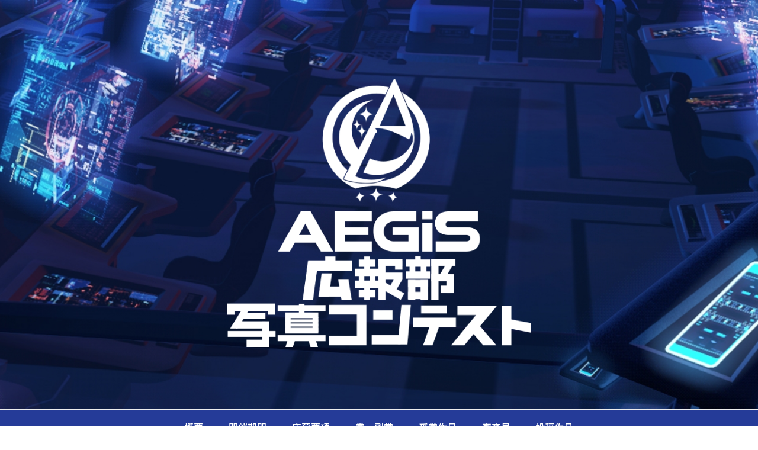

--- FILE ---
content_type: text/html; charset=UTF-8
request_url: https://colopl.co.jp/alicegearaegis/lp/aegis_photocontest/
body_size: 11147
content:
<!DOCTYPE html>
<html lang="ja">
<head>
<!-- Google Tag Manager -->
<script>
  (function (w, d, s, l, i) {
    w[l] = w[l] || [];
    w[l].push({
      'gtm.start': new Date().getTime(),
      event: 'gtm.js'
    });
    var f = d.getElementsByTagName(s)[0],
      j = d.createElement(s),
      dl = l != 'dataLayer' ? '&l=' + l : '';
    j.async = true;
    j.src =
      'https://www.googletagmanager.com/gtm.js?id=' + i + dl;
    f.parentNode.insertBefore(j, f);
  })(window, document, 'script', 'dataLayer', 'GTM-MLF8WM8');
</script>
<!-- End Google Tag Manager -->
<meta charset="UTF-8">
<meta http-equiv="x-ua-compatible" content="IE=Edge" >
<title>AEGiS広報部写真コンテスト 特設サイト ｜ アリス・ギア・アイギス</title>
<meta name="description" content="AEGiS広報部では、新たなアクトレスの募集にあわせ新しく広報用のポスターを作成することが決定しました。そこでアクトレスの活躍を身近で見ている隊長のみなさまにアクトレスの募集にふさわしいポスター用の写真を募集いたします。" />

<meta property="og:type" content="game">
<meta property="og:description" content="AEGiS広報部では、新たなアクトレスの募集にあわせ新しく広報用のポスターを作成することが決定しました。そこでアクトレスの活躍を身近で見ている隊長のみなさまにアクトレスの募集にふさわしいポスター用の写真を募集いたします。">
<meta property="og:title" content="AEGiS広報部写真コンテスト 特設サイト ｜ アリス・ギア・アイギス">
<meta property="og:url" content="https://colopl.co.jp/alicegearaegis/lp/aegis_photocontest/">
<meta property="og:site_name" content="AEGiS広報部写真コンテスト 特設サイト ｜ アリス・ギア・アイギス">
<meta property="og:image" content="https://colopl.co.jp/alicegearaegis/lp/aegis_photocontest/assets/ogp.jpg?v=20230210">
<meta property="og:locale" content="ja_JP">

<meta name="twitter:card" content="summary_large_image">
<meta name="twitter:title" content="AEGiS広報部写真コンテスト 特設サイト ｜ アリス・ギア・アイギス">
<meta name="twitter:description" content="AEGiS広報部では、新たなアクトレスの募集にあわせ新しく広報用のポスターを作成することが決定しました。そこでアクトレスの活躍を身近で見ている隊長のみなさまにアクトレスの募集にふさわしいポスター用の写真を募集いたします。">
<meta name="twitter:image" content="https://colopl.co.jp/alicegearaegis/lp/aegis_photocontest/assets/ogp.jpg?v=20230210">

<meta name="robots" content="index,follow">
<meta name="googlebot" content="index,follow,archive">
<meta name="viewport" content="width=device-width">
<link rel="shortcut icon" href="/alicegearaegis/portal/favicon.ico" type="image/x-icon">
<link rel="stylesheet" type="text/css" media="all" href="assets/css/style.css?v=20230510">
<link rel="stylesheet" href="./assets/js/tweet/load_tweet.css">

<script type="text/javascript" src="./assets/js/jquery-3.5.1.min.js"></script>
<script type="text/javascript" src="./assets/js/jquery.easing.1.3.js"></script>
<script type="text/javascript" src="./assets/js/module.js"></script>
<!---webfont--->
<script src="https://webfont.fontplus.jp/accessor/script/fontplus.js?I5DbwGTeiUU%3D&box=pEJ3YM1eudI%3D&aa=1&ab=2"></script>

<script>
    var ua = navigator.userAgent;
    if ((ua.indexOf('iPhone') > 0) || ua.indexOf('iPod') > 0 || (ua.indexOf('Android') > 0 && ua.indexOf('Mobile') > 0)) {
        // スマホのとき
        $('head').prepend('<meta name="viewport" content="width=device-width, initial-scale=1, maximum-scale=1, user-scalable=0" />');
    }else{
        // PC・タブレットのとき
        $('head').prepend('<meta name="viewport" content="width=1260px" />');
    }
</script>
<script src="https://platform.twitter.com/widgets.js" charset="utf-8"></script>
<script src="./assets/js/tweet/load_tweet.js"></script>
</head>
<body>
<!-- Google Tag Manager (noscript) -->
<noscript><iframe src="https://www.googletagmanager.com/ns.html?id=GTM-MLF8WM8" height="0" width="0" style="display:none;visibility:hidden"></iframe></noscript>
<!-- End Google Tag Manager (noscript) -->

    <header>
        <h1><img src="assets/img/aegis_photocon_logo.svg" alt="AEGiS広報部写真コンテスト"></h1>


    <nav class="gNavArea">
        <div class="navBtn">
		<div class="menu-trigger">
			<span></span>
			<span></span>
			<span></span>
		</div>
	</div>
    <ul class="navList">
        <li><a href="#about">概要</a></li>
        <li><a href="#date">開催期間</a></li>
        <li><a href="#application">応募要項</a></li>
        <li><a href="#reward">賞・副賞</a></li>
        <li><a href="#award">受賞作品</a></li>
        <li><a href="#judge">審査員</a></li>
        <li><a href="#posted">投稿作品</a></li>

    </ul>
    </nav>
    </header>


<main>


    <!---期間---->
    <section id="date">
        <a href="#award"><img src="assets/img/bnr_award.svg" alt="受賞作品発表"></a>

        <dl>
            <dt><img src="assets/img/icon_date.svg" alt="開催期間"></dt>
            <dd><p>2023年1月16日(月)15:00<br class="spOnly"> から <br><br class="spOnly">
                2023年2月20日(月)23:59<br class="spOnly"> まで<br>
                <span>※当初の終了日時2月13日(月)23:59から上記日時へ変更となりました。</span></p>
            </dd>
            <dt><img src="assets/img/icon_date_results.svg" alt="結果発表"></dt>
            <dd><p>2023年5月上旬を予定 <br>
                <span>※期間は変更になる可能性がございます。予めご了承ください。</span></p>
            </dd>
            </dl>
    </section>

<!---=================
     about
======================--->
    <section id="about">
        <h1><img src="assets/img/hl_about.svg" alt="AEGiS広報部写真コンテストについて"></h1>
        <p>AEGiS広報部では、新たなアクトレスの募集にあわせ<br class="pcOnly">
            新しく広報用のポスターを作成することが決定しました。<br>
            <br class="spOnly">
            そこでアクトレスの活躍を身近で見ている隊長のみなさまに<br class="pcOnly">
            アクトレスの募集にふさわしいポスター用の写真を募集いたします。<br>
            <br class="spOnly">
            以下の応募要項をご覧の上、ふるってご応募ください。</p>
    </section>

<!---=================
     application
======================--->
    <section id="application">
        <h1><img src="assets/img/hl_application.svg" alt="応募要項"></h1>
        <p>ギアを装着したアクトレスが写ったスクリーンショットに<br class="pcOnly">
            タイトルと「#イージス写真コンテスト」のハッシュタグを付けて<br class="pcOnly">
            撮影者ご自身のTwitterで投稿してください。<br>
            <br class="spOnly">
            撮影した元のスクリーンショットは結果発表まで<br class="pcOnly">
            撮影者ご自身の端末に保存して頂きますようお願いします。<br>
            <br class="spOnly">
            下記の作品テーマや応募方法、注意事項、応募規約などをお読みいただき、<br class="pcOnly">
            応募して頂けますようお願いいたします。</p>


        <div class="white_box">
            <h2>作品テーマ</h2>
            <p>テーマは「<span class="txt_blue">アクトレスの広報にふさわしい写真</span>」。<br>
                ギアを装着し、アクトレスとわかること。<br>
                自分もアクトレスになりたいなと思えるような<br class="pcOnly">
                素敵な作品をお願いいたします。<br>
                <br>
                <span class="txt_small">※詳しくは下記の応募規約内の「作品テーマ」を御覧ください。</span></p>
        </div>

        <div class="white_box">
            <h2>応募方法</h2>
            <ol>
                <li>①『アリス・ギア・アイギス』公式アカウント（<a href="https://twitter.com/intent/follow?screen_name=colopl_alice" target="_blank" rel="noopener" onclick="ga('send', 'event',
				'AEGiS広報部写真コンテスト特設サイト',
				'フォロー',
				'応募規約内のアリスギア公式アカウントリンク01');">@colopl_alice</a>）をフォロー</li>
                <li>②『アリス・ギア・アイギス』アプリのカメラモード又は<br class="pcOnly">
                    お手持ちの端末のスクリーンショット機能で撮影した<br class="pcOnly">
                    スクリーンショットと「<span class="txt_blue">#イージス写真コンテスト</span>」の<br class="pcOnly">
                    ハッシュタグ及びスクリーンショットのタイトルを<br class="pcOnly">
                    ツイート本文に記載してTwitterに投稿</li>
            </ol>
            <p class="txt_small">※詳しくは下記の応募規約内の「応募方法」を御覧ください。</p>
        </div>

        <div class="white_box">
            <h2>注意事項</h2>
            <ul>
            <li>※『アリス・ギア・アイギス』以外のタイトルとの<br class="pcOnly">
                コラボキャラクターが写り込んだ作品は<br class="pcOnly">
                投稿されないようにお願いいたします。<br>
                （コスチューム、アクセサリー、ギアはOK）</li>

            <li>※作品は複数応募が可能です。ただし、同じ作品を<br class="pcOnly">
                複数回にわたって応募しないようにお願いいたします。</li>

            <li>※Twitterに投稿した画像は解像度が下がる場合があるため、<br class="pcOnly">
                撮影した元のスクリーンショットは結果発表まで<br class="pcOnly">
                撮影者ご自身の端末に保存して頂きますようお願いします。<br>
                受賞者のスクリーンショットのみ賞品に使用いたします。</li>

            <li>※元のスクリーンショットが紛失、<br class="pcOnly">
                消去などの事情でご提供頂けない場合、<br class="pcOnly">
                受賞が無効になる場合がございますので<br class="pcOnly">
                くれぐれもご注意ください。</li>

            <li>※保存するスクリーンショットの解像度は<br class="pcOnly">
                できるだけ高い設定でお願い致します。</li>

            <li>※ご自身で撮影したスクリーンショットをご応募ください。</li>

            <li>※『アリス・ギア・アイギス』アプリ内の<br class="pcOnly">
                カメラモード機能以外での加工は禁止です。</li>

            <li>※その他の注意事項は応募規約を御覧ください。</li>

            </ul>
        </div>

        <div class="white_box">
            <h2>応募資格</h2>
            <p>Twitterアカウントをお持ちの方。<br>

                ・<br>

                「アリス・ギア・アイギス」のアプリ（スマホ、PC問わず）にて<br class="pcOnly">
                自身でスクリーンショットを撮影することが出来る方<br>

                ・<br>

                自身のTwitterアカウントにてスクリーンショット、<br class="pcOnly">
                当該スクリーンショットのタイトル、<br class="pcOnly">
                「応募方法」に定めるハッシュタグのセットを投稿できる方<br>

                ・<br>

                応募規定、注意事項、応募規約を読み、<br class="pcOnly">
                同意出来る方。</p>
        </div>

        <a class="btn termsBtn">応募規約はこちら</a>
        <!--=== 応募規約 ===-->
<div class="termsArea">
		
		<h3>【「AEGiS広報部写真コンテスト」応募規約】</h3>

		<p>株式会社コロプラ及び株式会社ピラミッド（以下、弊社ら）が主催する本キャンペーンに応募される方は、必ず以下をお読みいただき、ご同意の上でご応募ください。ご応募された方は、下記の規約に同意したものとみなします。</p>
		
		<h4>■開催期間</h4>
		<dl>
			<dt>＜募集期間＞</dt>
			<dd>2023年1月16日（月）〜2月13日(月)23:59まで</dd>
			<dt>＜結果発表＞</dt>
			<dd>2023年4月中予定<br>
            ※時期は変更になる可能性がございます。あらかじめご了承ください。</dd>
		</dl>
		<h4>■応募資格</h4>
		<ul>
			<li>Twitterアカウントをお持ちの方</li>
			<li>「アリス・ギア・アイギス」のアプリ（スマホ、PC問わず）にて自身でスクリーンショットを撮影することが出来る方</li>
			<li>自身のTwitterアカウントにてスクリーンショット、当該スクリーンショットのタイトル、「■応募方法」に定めるハッシュタグのセットを投稿できる方</li>
		</ul>
		
		<h4>■作品テーマ</h4>
		<ul>
			<li>「アクトレスの広報にふさわしい写真」<br>ギアを装着し、アクトレスとわかること。<br>
                自分もアクトレスになりたいなと思えるような素敵な作品をお願いいたします。</li>
		</ul>
		
		<ul class="annotationList">
			<li>※ギアを装備したアクトレスが写ったスクリーンショットが選考対象となります。</li>
			<li>※『アリス・ギア・アイギス』以外のタイトルとのコラボキャラクターが写り込んだ作品は投稿されないようにお願いいたします。（コラボ衣装・アクセ・ギアはOK）<br>
            <li>以下にあてはまる作品（応募者のTwitterアカウント名を含む）は、審査対象外とさせていただきます。また、審査後に審査対象外となる事由が認められた場合、受賞を取り消させていただく場合があります。</li>
				<ul>
					<li>・『アリス・ギア・アイギス』以外のタイトルとのコラボキャラクターが写り込んだ作品</li>
					<li>・応募テーマに関連のない作品</li>
					<li>・コンテスト指定のハッシュタグが設定されていない作品</li>
					<li>・応募期間を過ぎて投稿、再投稿された作品</li>
					<li>・他のユーザーまたはその他の第三者の所有権、著作権を含む知的財産権、名誉、信用、プライバシー等の権利を侵害する作品</li>
					<li>・わいせつ・残虐・差別に相当するもの、その他第三者に不快感を与える作品</li>
					<li>・公序良俗に反する作品</li>
					<li>・作品を公開することが適切でないと弊社らが判断する作品</li>
					<li>・「■応募方法」に記載した記載事項に記載漏れもしくは誤りがある作品</li>
					<li>・その他、弊社らが適切でないと判断した作品</li>
				</ul>
			</li>
		</ul>
		
		<h4>■応募方法</h4>
		<ul>
			<li>『アリス・ギア・アイギス』公式アカウント（<a href="https://twitter.com/intent/follow?screen_name=colopl_alice" target="_blank" rel="noopener" onclick="ga('send', 'event',
				'AEGiS広報部写真コンテスト特設サイト',
				'フォロー',
				'応募規約内のアリスギア公式アカウントリンク01');">@colopl_alice</a>）をフォロー</li>
			<li>『アリス・ギア・アイギス』アプリのカメラモード又はお手持ちの端末のスクリーンショット機能で撮影したスクリーンショットと「<a href="https://twitter.com/hashtag/%E3%82%A4%E3%83%BC%E3%82%B8%E3%82%B9%E5%86%99%E7%9C%9F%E3%82%B3%E3%83%B3%E3%83%86%E3%82%B9%E3%83%88" target="_blank" rel="noopener" onclick="ga('send', 'event',
				'AEGiS広報部写真コンテスト特設サイト',
				'ハッシュタグ',
				'応募規約内のフォトコンタグ');">#イージス写真コンテスト</a>」のハッシュタグ及び当該スクリーンショットのタイトルをツイート本文に記載してTwitterに投稿
				<ul class="annotation">
					<li>※作品は複数応募が可能です。ただし、同じ作品を複数回にわたって応募しないようにお願いいたします。</li>
					<li>※Twitterに投稿した画像は解像度が下がる場合があるため、撮影した元のスクリーンショットは結果発表まで撮影者ご自身の端末に保存して頂きますようお願いします。受賞者のスクリーンショットのみ賞品に使用いたします。</li>
					<li>※撮影した元のスクリーンショットが紛失、消去などの事情でご提供頂けない場合、受賞が無効になる場合がございますのでくれぐれもご注意ください。</li>
					<li>※保存するスクリーンショットの解像度はできるだけ高い設定でお願い致します。</li>
					<li>※ご自身で撮影したスクリーンショットをご応募ください。</li>
					<li>※お手持ちの端末に搭載されたスクリーンショット機能で撮影したものも審査対象となりますが、『アリス・ギア・アイギス』アプリのカメラモードでの撮影が推奨となります。</li>
					<li>※『アリス・ギア・アイギス』アプリ内のカメラモード機能以外での加工は禁止です。</li>
					<li>※すべての応募作品は、ゲーム内での表示、リアルイベントでの展示、グッズ印刷、公式サイトへの掲載などプロモーション、メディア、販売物等に使用される可能性がございます。使用の過程で、トリミング等の加工が施される場合がございます。あらかじめご了承ください。</li>
					<li>※未成年の方は保護者の同意を得てから応募してください。</li>
					<li>※引用リツイート、非公開アカウントでの投稿は応募が無効となります。</li>
					<li>※キャンペーン期間中に応募投稿を削除、もしくは公式アカウントのフォローを外した場合、応募が無効となります。</li>
					<li>※応募期間は、日本時間に準拠するものとします。</li>
				</ul>
			</li> 
		</ul>

		
		<h4>■各賞および賞品</h4>
		<dl>
			<dt>＜個人賞＞（各1名、計8名）</dt>
			<dd>「島田フミカネ賞」「海老川兼武賞」「柳瀬敬之賞」「かこいかずひこ賞」「くーろくろ賞」「フヂロウ賞」「広江礼威賞」「ZUNTATA賞」</dd>
			<dt>＜賞品＞</dt>
			<dd>
				<ul>
					<li>受賞作品を額装したA5サイズポスター（オリジナル金属プレート付）</li>
					<li>作品が『アリス・ギア・アイギス』のアプリ内に登場する権利</li>
				</ul>
			</dd>
		</dl>
		<dl>
			<dt>＜ピラミッド賞＞（3名）</dt>
			<dt>＜賞品＞</dt>
			<dd>
				<ul>
					<li>受賞作品のデスクマット</li>
					<li>作品が『アリス・ギア・アイギス』のアプリ内に登場する権利</li>
				</ul>
			</dd>
		</dl>

		<ul class="annotation">
			<li>※「作品額装ポスター」「作品デスクマット」にはそれぞれ受賞した方のスクリーンショットを使用します。</li>
			<li>※スクリーンショットの解像度によっては印刷後の画像が荒れることがあります。ご了承ください。</li>
			<li>※印刷に伴いスクリーンショットをトリミングする場合がございます。あらかじめご了承ください。</li>
			<li>※「作品額装ポスター」「作品デスクマット」の仕様は予告なく変更になる可能性がございます。</li>
		</ul>
		
		<h4>■受賞者発表・賞品送付について</h4>
		<ul>
			<li>応募方法に従って応募いただいた作品から厳選なる審査の後、各賞の受賞作品を決定します。</li>
			<li>受賞者には応募締め切り後、「『アリス・ギア・アイギス』公式Twitterアカウント（<a href="https://twitter.com/intent/follow?screen_name=colopl_alice" target="_blank" rel="noopener" onclick="ga('send', 'event',
				'AEGiS広報部写真コンテスト特設サイト',
				'フォロー',
				'応募規約内のアリスギア公式アカウントリンク02');">@colopl_alice</a>）」からDMにて個別にご連絡差し上げます。DMの内容をご確認いただき、DM内に記載されているURLにアクセスしてください。アクセスしますと連絡先登録フォームが開きますので、各項目を記載いただき登録してください。記載していただいた内容に問題がないことが確認された時点で、受賞が確定となります。</li>
			<li>DM内に登録期間が記載されております。所定の期日までにご登録いただけない場合、受賞が無効となりますのでご注意ください。</li>
			<li>賞品の発送は2023年5月～6月頃を予定しております。住所の記載間違いで配送できない場合や、受け取りをされなかった場合は、賞品受け取りを放棄したとみなし、当選を無効とさせていただきますのでご注意ください。なお、受賞者の作品が『アリス・ギア・アイギス』のアプリ内に登場する時期や形式のお知らせはアプリ内での登場をもってかえさせていただきます。
				<ul class="annotation">
					<li>※諸般の事情によりお届けが遅れる場合もございますので、あらかじめご了承ください。</li>
				</ul>
			</li>
			<li>賞品の発送は日本国内に限らせていただきます。日本国外にお住まいの方は受賞が無効となりますのでご注意ください。</li>
			<li>何らかの要因でDMが送付できない場合は、受賞を無効とさせていただきますのでご注意ください。</li>
		</ul>
		
		<h4>■その他注意事項</h4>
		<ul>
		<li>「AEGiS広報部」は架空の組織であり、実在の人物、団体とは関係ございません。</li>
		<li>応募者以外の第三者が撮影されたスクリーンショットを投稿する行為は禁止です。</li>
		<li>賞品のデザイン、仕様などは予告なく変更となる場合がありますので、あらかじめご了承ください。</li>
		<li>賞品はお選びいただけません、あらかじめご了承ください。</li>
		<li>複数のTwitterアカウントからご応募された方が受賞した場合には、受賞を無効とさせていただくことがありますので、あらかじめご了承ください。</li>
		<li>賞品の返送・交換には応じられませんので、あらかじめご了承ください。</li>
		<li>賞品到着後の破損・紛失などにつきましては、弊社らは一切の責任を負わないものとします。</li>
		<li>受賞の権利は受賞者の方のみが行使できるものとし第三者への譲渡（有償・無償を問いません）を禁止させていただきます。また、賞品の譲渡（有償・無償を問いません）も禁止させていただきます。</li>
		<li>本キャンペーンの応募に関連して、応募者が以下のいずれかに該当するまたはそのおそれがあると弊社らが判断した場合、弊社らは直ちに当該応募者のご応募制限または受賞を無効とさせていただきます。また、弊社らに損害が生じた場合は、当該応募者に対して損害賠償を請求できるものとします。
			<ol>
				<li>Twitter, Inc.が提供するTwitterサービスの利用規約に違反する行為を行った場合</li>
				<li>法令・条例に違反する行為、公序良俗に反する行為、犯罪行為または不正行為に結びつく行為を行った場合</li>
				<li>本キャンペーンを利用した営業行為、営利目的またはその準備を目的とした行為を行った場合</li>
				<li>弊社らまたは第三者の知的財産権(著作権、商標権、意匠権等)・財産・肖像権・プライバシーを侵害する行為を行った場合</li>
				<li>弊社らまたは第三者に不利益または損害を与える行為を行った場合</li>
				<li>懸賞等応募用アカウント、リツイート用アカウント、ボット（Bot）アカウントまたはこれらに類するアカウントであると弊社らが判断した場合</li>
				<li>その他弊社らが不正または不適切と判断する行為を行った場合</li>
			</ol>
		</li>
		<li>弊社らは、本キャンペーンを弊社らの任意の事情で、変更、中断、中止等する場合がございます。</li>
		<li>本キャンペーンへの応募、応募者間または応募者と第三者との間において生じたトラブル、その他一切の事由に関し、弊社らに故意または重過失がある場合を除き、弊社らは、損害賠償を含めた一切の責任を負わないものといたします。</li>
		<li>弊社らが必要と判断した場合、本規約などを自由に変更でき、本キャンペーンの適正な運用を確保するために必要なあらゆる対応をとることができるものとします。 対象者は本キャンペーンの運営方法に従うものとし、その運営方法に対し一切異議などを申し立てないものとします。</li>
		<li>スマートフォンの操作方法につきましては、各メーカー、携帯電話各キャリアにご確認ください。</li>
		<li>ご応募に関わるインターネット接続費用・通信費用は、応募者のご負担となります。</li>
		<li>本キャンペーンは、Twitter, Inc.社とは関係ありません。</li>
		<li>ネットワークの不具合、コンピューターウィルスの影響およびサーバーへの不正アクセス、「Twitter」側で起きた障害など弊社らの支配が及ばない事態およびそれに関連して生じた対象者の損害などについて、弊社らは一切の責任を負わないものとします。</li>
		<li>本キャンペーンまたは賞品に関して生じたトラブルまたは損害につき、弊社らに故意または重過失がある場合を除き、弊社らは一切の責任を負わないものとします。</li>
		<li>本キャンペーンの応募者が本規約に違反もしくは本キャンペーンの利用に関連して弊社らまたは他の応募者を含む第三者に損害を与えた場合、当該応募者はこれを自己の責任と費用負担により解決するものとし、弊社らに一切迷惑をかけないものとします。</li>
		</ul>
		
		<h4>■個人情報の取り扱いについて</h4>
		<p>個人情報とは、本キャンペーンにおいて、弊社らが取得する対象個人を特定できる情報を指します。弊社らはこれらの個人情報を本キャンペーンに関する抽選・賞品発送・諸連絡のみに使用し、法令に基づく場合を除いて、応募者の同意なしに業務委託先以外の第三者に個人情報を開示・提供することはありません。弊社らのプライバシーポリシーに従って適切に取り扱います。</p>
		<p>株式会社コロプラ（プライバシーポリシー：<a href="https://colopl.co.jp/coloplprivacy/" target="_blank" rel="noopener">https://colopl.co.jp/coloplprivacy/</a>）<br>
		株式会社ピラミッド（プライバシーポリシー：<a href="https://www.pyramid-inc.net/privacypolicy/" target="_blank" rel="noopener">https://www.pyramid-inc.net/privacypolicy/</a>）</p>
		
		<h4>■準拠法と裁判管轄</h4>
		<p>本キャンペーンおよび本応募規約に関する事項には日本法が適用されます。また、本キャンペーンおよび本応募規約に関する弊社らと投稿者との間の紛争については、東京地方裁判所を第一審の専属的合意管轄裁判所とします。</p>
		
		<h4>■キャンペーンに関するお問い合わせ</h4>
		<p><a href="mailto:alicegear-cp@colopl.jp?subject=AEGiS広報部写真コンテストに関するお問い合わせ" target="_blank" rel="noopener">alicegear-cp@colopl.jp</a><br>
		【受付時間】土日・祝日を除く10:00～17:00</p>
		<ul class="annotation">
			<li>※受賞、落選に関するお問い合わせにはお答えできません。あらかじめご了承ください。</li>
		</ul>
		

		</div>



    </section>

<!---=================
     reward
======================--->
    <section id="reward">
        <h1><img src="assets/img/hl_reward.svg" alt="賞・副賞"></h1>
        <ul>
        <li>※内容は変更になる可能性がございます。予めご了承ください。</li>
        <li>※「作品額装ポスター」「作品デスクマット」にはそれぞれ受賞した方のスクリーンショットを使用します。</li>
        <li>※スクリーンショットの解像度によっては印刷後の画像が荒れることがあります。ご了承ください。</li>
        <li>※印刷に伴いスクリーンショットをトリミングする場合がございます。あらかじめご了承ください。</li>
        <li>※「作品額装ポスター」「作品デスクマット」の仕様は予告なく変更になる可能性がございます。</li>
        <li>※受賞者発表・賞品送付については応募規約を御覧ください。</li>
        <li>※画像はイメージです。</li>
       </ul>

        <ul class="prize_list">
            <li>
            <h2>島田フミカネ 賞（１名）</h2>
                <p>①受賞作品を額装したA5サイズポスター<br>（オリジナル金属プレート付）</p>
                <p>②作品が『アリス・ギア・アイギス』のアプリ内に登場</p>
                <picture><img src="assets/img/prize_sample.jpg" alt="島田フミカネ 賞 SAMPLE"></picture>
            </li>

            <li>
            <h2>海老川兼武 賞（１名）</h2>
                <p>①受賞作品を額装したA5サイズポスター<br>（オリジナル金属プレート付）</p>
                <p>②作品が『アリス・ギア・アイギス』のアプリ内に登場</p>
                <picture><img src="assets/img/prize_sample.jpg" alt="海老川兼武 賞 SAMPLE"></picture>
            </li>

            <li>
            <h2>柳瀬敬之 賞（１名）</h2>
                <p>①受賞作品を額装したA5サイズポスター<br>（オリジナル金属プレート付）</p>
                <p>②作品が『アリス・ギア・アイギス』のアプリ内に登場</p>
                <picture><img src="assets/img/prize_sample.jpg" alt="柳瀬敬之 賞 SAMPLE"></picture>
            </li>

            <li>
            <h2>かこいかずひこ 賞（１名）</h2>
                <p>①受賞作品を額装したA5サイズポスター<br>（オリジナル金属プレート付）</p>
                <p>②作品が『アリス・ギア・アイギス』のアプリ内に登場</p>
                <picture><img src="assets/img/prize_sample.jpg" alt="かこいかずひこ 賞 SAMPLE"></picture>
            </li>

            <li>
            <h2>くーろくろ 賞（１名）</h2>
                <p>①受賞作品を額装したA5サイズポスター<br>（オリジナル金属プレート付）</p>
                <p>②作品が『アリス・ギア・アイギス』のアプリ内に登場</p>
                <picture><img src="assets/img/prize_sample.jpg" alt="くーろくろ 賞 SAMPLE"></picture>
            </li>

            <li>
            <h2>フヂロウ 賞（１名）</h2>
                <p>①受賞作品を額装したA5サイズポスター<br>（オリジナル金属プレート付）</p>
                <p>②作品が『アリス・ギア・アイギス』のアプリ内に登場</p>
                <picture><img src="assets/img/prize_sample.jpg" alt="フヂロウ 賞 SAMPLE"></picture>
            </li>

            <li>
            <h2>広江礼威 賞（１名）</h2>
                <p>①受賞作品を額装したA5サイズポスター<br>（オリジナル金属プレート付）</p>
                <p>②作品が『アリス・ギア・アイギス』のアプリ内に登場</p>
                <picture><img src="assets/img/prize_sample.jpg" alt="広江礼威 賞 SAMPLE"></picture>
            </li>

            <li>
            <h2>ZUNTATA 賞（１名）</h2>
                <p>①受賞作品を額装したA5サイズポスター<br>（オリジナル金属プレート付）</p>
                <p>②作品が『アリス・ギア・アイギス』のアプリ内に登場</p>
                <picture><img src="assets/img/prize_sample.jpg" alt="ZUNTATA 賞 SAMPLE"></picture>
            </li>

            <li>
            <h2>ピラミッド 賞（３名）</h2>
                <p>①受賞作品のデスクマット（60×35cmサイズを予定）</p>
                <p>②作品が『アリス・ギア・アイギス』のアプリ内に登場</p>
                <picture><img src="assets/img/prize_sample02.jpg?v=20230509" alt="ピラミッド 賞 SAMPLE"></picture>
                <ul class="prize_list_attention">
                    <li>※予告時からデザインが変更となりました。</li>
                    <li>※受賞作品を印刷したデスクマットになります。</li>
                    <li>※サイズなどは変更になる可能性があります。</li>
                    <li>※受賞作品のイメージによってカラーが変わります。<br>カラーは選択できません。ご了承ください。</li>

                </ul>

            </li>
        </ul>

        <div class="title">
            <h2>AEGiS広報部写真コンテスト<br class="spOnly">開催記念称号</h2>
            <p>
            <strong>「カメラ沼でSo cute」</strong><br>
                に決定いたしました。<br>称号は5月中頃に配布予定です。<br>
               </p>
            <ul class="attention">
                    <li>※内容は変更になる可能性がございます。予めご了承ください。</li>
                    <li>※配布時期は変更になる可能性がございます。予めご了承ください。</li>

                </ul>
        </div>
    </section>

<!---=================
     award
======================--->
    <section id="award">
        <h1><img src="assets/img/hl_award.svg" alt="受賞作品"></h1>
        	<ul class="winnerList">
		<li class="winner">
			<a class="popup" rel="group01" href="./assets/img/winner_photo01.jpg">
				<h3 class="awardTitle"><span>島田フミカネ 賞</span></h3>
				<div class="img"><img src="./assets/img/winner_photo01_th.png" alt="島田フミカネ賞受賞作品画像"></div>
				<p class="winnerName">「dive into the city」<br>Zewo さん</p>
				<p class="scaleBtn">拡大</p>
			</a>
		</li>
		<li class="winner">
			<a class="popup" rel="group01" href="./assets/img/winner_photo02.jpg">
				<h3 class="awardTitle"><span>海老川兼武 賞</span></h3>
				<div class="img">
                    <picture>
        <source media="(max-width: 768px)" srcset="./assets/img/winner_photo02_th_sp.png">
        <img src="./assets/img/winner_photo02_th.png" alt="海老川兼武賞受賞作品画像"> </picture>
                    </div>
				<p class="winnerName">「夜の蝶」<br>浅間銃砲店 さん</p>
				<p class="scaleBtn">拡大</p>
			</a>
		</li>
		<li class="winner">
			<a class="popup" rel="group01" href="./assets/img/winner_photo03.jpg">
				<h3 class="awardTitle"><span>柳瀬敬之 賞</span></h3>
				<div class="img"><img src="./assets/img/winner_photo03_th.png" alt="柳瀬敬之賞受賞作品画像"></div>
				<p class="winnerName">「夕陽を背に」<br>onokou さん</p>
				<p class="scaleBtn">拡大</p>
			</a>
		</li>
		<li class="winner">
			<a class="popup" rel="group01" href="./assets/img/winner_photo04.jpg">
				<h3 class="awardTitle"><span>かこいかずひこ 賞</span></h3>
				<div class="img"><img src="./assets/img/winner_photo04_th.png" alt="かこいかずひこ賞受賞作品画像"></div>
				<p class="winnerName">「空は鳥さんでいっぱい」<br>桶や本望 さん</p>
				<p class="scaleBtn">拡大</p>
			</a>
		</li>
                <li class="winner">
			<a class="popup" rel="group01" href="./assets/img/winner_photo05.jpg">
				<h3 class="awardTitle"><span>くーろくろ 賞</span></h3>
				<div class="img"><img src="./assets/img/winner_photo05_th.png" alt="くーろくろ賞受賞作品画像"></div>
				<p class="winnerName">「MR」<br>十里のいも さん</p>
				<p class="scaleBtn">拡大</p>
			</a>
		</li>
                <li class="winner">
			<a class="popup" rel="group01" href="./assets/img/winner_photo06.jpg">
				<h3 class="awardTitle"><span>フヂロウ 賞</span></h3>
				<div class="img">
                    <picture>
        <source media="(max-width: 768px)" srcset="./assets/img/winner_photo06_th_sp.png">
        <img src="./assets/img/winner_photo06_th.png" alt="フヂロウ賞受賞作品画像"> </picture></div>
				<p class="winnerName">「ぱぴよん(ず)」<br>【ネコ】隊長 さん</p>
				<p class="scaleBtn">拡大</p>
			</a>
		</li>
                <li class="winner">
			<a class="popup" rel="group01" href="./assets/img/winner_photo07.jpg">
				<h3 class="awardTitle"><span>広江礼威 賞</span></h3>
				<div class="img"><img src="./assets/img/winner_photo07_th.png" alt="広江礼威賞受賞作品画像"></div>
				<p class="winnerName">「背中」<br>CMワーカー さん</p>
				<p class="scaleBtn">拡大</p>
			</a>
		</li>
                <li class="winner">
			<a class="popup" rel="group01" href="./assets/img/winner_photo08.jpg">
				<h3 class="awardTitle"><span>ZUNTATA 賞</span></h3>
				<div class="img"><img src="./assets/img/winner_photo08_th.png" alt="ZUNTATA賞受賞作品画像"></div>
				<p class="winnerName">「黒の旋風」<br>xrowz さん</p>
				<p class="scaleBtn">拡大</p>
			</a>
		</li>
	</ul>
	<h3 class="awardTitle mt5"><span>ピラミッド 賞（3名）</span></h3>
	<ul class="winnerList">
		<li class="winner">
			<a class="popup" rel="group01" href="./assets/img/winner_photo09.jpg">
				<div class="img"><img src="./assets/img/winner_photo09_th.png" alt="ピラミッド武賞受賞作品画像1"></div>
				<p class="winnerName">「萌え♪萌え♪びゅ～～～ん！」<br>塩辛 さん</p>
				<p class="scaleBtn">拡大</p>
			</a>
		</li>
		<li class="winner">
			<a class="popup" rel="group01" href="./assets/img/winner_photo10.jpg">
				<div class="img"><img src="./assets/img/winner_photo10_th.png" alt="ピラミッド武賞受賞作品画像2"></div>
				<p class="winnerName">「遅刻、遅刻」<br>アン さん</p>
				<p class="scaleBtn">拡大</p>
			</a>
		</li>
		<li class="winner">
			<a class="popup" rel="group01" href="./assets/img/winner_photo11.jpg">
				<div class="img"><img src="./assets/img/winner_photo11_th.png" alt="ピラミッド武賞受賞作品画像3"></div>
				<p class="winnerName">「そこにいるあなたを感じて」<br>L-DEN さん</p>
				<p class="scaleBtn">拡大</p>
			</a>
		</li>
	</ul>
    </section>


<!---=================
     judge
======================--->
    <section id="judge">
        <h1><img src="assets/img/hl_judge.svg" alt="審査員"></h1>
        <ul>
        <li>島田フミカネ</li>
        <li>海老川兼武</li>
        <li>柳瀬敬之</li>
            <li>かこいかずひこ</li>
            <li>くーろくろ</li>
            <li>フヂロウ</li>
            <li>広江礼威</li>
        <li>ZUNTATA</li>
        <li>ピラミッド</li>
        </ul>
    </section>

<!---=================
     posted
======================--->
    <section id="posted">
        <h1><img src="assets/img/hl_posted.svg" alt="投稿作品"></h1>


        <div class="tweet_box" data-load-state="ready">
            <header class="tweet__header">
                <h3>アリスギア関連のツイート</h3>
                <a class="tweet_box__link" href="../kokosuki_other/">コラボ関連のツイート<i class="icon-arrow_black"></i></a>
            </header>

            <ul class="tweet_list">
                <li data-state="off"></li>
                <li data-state="off"></li>
                <li data-state="off"></li>
                <li data-state="off"></li>
                <li data-state="off"></li>
                <li data-state="off"></li>
                <li data-state="off"></li>
                <li data-state="off"></li>
                <li data-state="off"></li>
                <li data-state="off"></li>
                <li data-state="off"></li>
                <li data-state="off"></li>
                <li data-state="off"></li>
                <li data-state="off"></li>
                <li data-state="off"></li>
                <li data-state="off"></li>
                <li data-state="off"></li>
                <li data-state="off"></li>
                <li data-state="off"></li>
                <li data-state="off"></li>
                <li data-state="off"></li>
            </ul>

            <footer class="tweet__footer">
                <button class="btn_tweet_reload tweet_box__link">もっとみる</button>
                <p class="tweet__footer_text">0123456789/</p>
                <ul class="tweet_copy__list"></ul>
            </footer>
        </div>
    </section>


<!---=================
     bottom
======================--->
    <section id="bottom">
        <h1><img src="assets/img/alis_gear_aegis_logo.svg" alt="アリス・ギア・アイギス　ロゴ"></h1>
        <div class="btnShare btnTw" onclick="ga('send', 'event', 'AEGiS広報部写真コンテスト特設サイト', 'ボタン_シェア');"><img src="assets/img/icon_tw.svg" alt="ツイッターアイコン"></div>

        <p>※「AEGiS」及び「AEGiS広報部」は架空の会社、団体であり、実在の人物、会社とは関係ございません。</p>
    </section>

</main>

<!--=========== フッター ============-->
<footer>

	<div id="ft_app_v2">
		<div class="inner">

			<table class="basic">
				<tbody>

					<tr>
						<th><span>タイトル</span></th>
						<td><span>アリス・ギア・アイギス</span></td>
					</tr>
					<tr>
						<th><span>対応プラットフォーム</span></th>
						<td><span>Android&trade;、iOS、DMM GAMES</span></td>
					</tr>
					<tr>
						<th><span>ジャンル</span></th>
						<td><span>武装カスタマイズアクション</span></td>
					</tr>
					<tr>
						<th><span>価格</span></th>
						<td><span>アイテム課金制</span></td>
					</tr>
					<tr>
						<th><span>開発・運営</span></th>
						<td><span>株式会社ピラミッド</span></td>
					</tr>
					<tr>
						<th><span>パブリッシャー</span></th>
						<td><span>株式会社コロプラ</span></td>
					</tr>

				</tbody>
			</table>

			<ul class="store">
				<li><a href="https://itunes.apple.com/jp/app/id1245550834" target="_blank" onclick="ga('send', 'event', 'AEGiS広報部写真コンテスト特設サイト', 'フッター', 'AppStoreリンクバナー');"><img src="/alicegearaegis/portal/img/common/ft_app_ios.png" alt="App Storeからダウンロード"></a></li>
				<li><a href="https://play.google.com/store/apps/details?id=jp.colopl.alice" target="_blank" onclick="ga('send', 'event', 'AEGiS広報部写真コンテスト特設サイト', 'フッター', 'GooglePlayリンクバナー');"><img src="/alicegearaegis/portal/img/common/ft_app_android.png" alt="Google Playで手に入れよう"></a></li>
				<li><a href="https://colopl.co.jp/alicegearaegis/lp/dmg/" target="_blank" onclick="ga('send', 'event', 'AEGiS広報部写真コンテスト特設サイト', 'フッター', 'DMMリンクバナー');"><img src="/alicegearaegis/portal/img/common/ft_app_dmm.png" alt="DMM GAMES PC版をゲームプレイ！"></a></li>
			</ul>

			<ul class="kome">
				<li>※対応スマートデバイスの購入および通信料はお客様のご負担となります。</li>
				<li>※アイテム課金制です。一部キャラクターは有料のランダム型アイテム提供方式により提供されます。</li>
				<li>※18歳未満の方へ：アイテムを購入する際は、保護者から同意をもらうか、一緒に購入するようにしてください。</li>
				<li>※画像は全て開発中のものです。</li>
				<li>※本ソフトウェアでは、フォントワークス株式会社のフォントをもとに、ソフトウェアデザインに合わせたフォントを作成、使用しています。フォントワークスの社名、フォントワークス、Fontworks、フォントの名称は、フォントワークス株式会社の商標または登録商標です。</li>
			</ul>

		</div><!--inner-->
	</div><!--ft_app-->

	<div id="ft_nav">

		<div class="set_link">
			<div class="inner">
				<p class="copy">&copy; Pyramid,Inc. / COLOPL,Inc.</p>
				<p class="link"><a href="http://www.pyramid-inc.net/" target="_blank">株式会社ピラミッド</a> / <a href="/">株式会社コロプラ</a> / <a href="/sitepolicy/">サイトポリシー</a> / <a href="/privacypolicy/">プライバシーポリシー</a></p>
			</div><!--inner-->
		</div><!--set_link-->

	</div><!--ft_nav-->

</footer><!--/footer-->
<!--=========== / フッター ============-->





<!-- colorbox -->
<link rel="stylesheet" type="text/css" media="all" href="./assets/js/colorbox/colorbox.css">
<script type="text/javascript" src="./assets/js/colorbox/jquery.colorbox.js"></script>

<script type="text/javascript">
	$(function(){
	    $(".termsBtn").click(function(){
	        $(".termsArea").slideToggle(200);
	    });
		$(".navBtn").click(function(){
			$(".gNavArea").toggleClass("open");
		});
		$(".wrapper, .navList li a").click(function(){
			$(".gNavArea").removeClass("open");
		});
		$(".popup").colorbox({
			maxWidth:"90%",
			maxHeight:"85%",
			opacity: "0.95"
		});
	});
</script>
<script>
	$(window).on('scroll load',function(e) {
		var area = $('body').height();
		var windowWidth = window.innerWidth;
		var scrollnow = $(window).scrollTop();
		var scrollSpeed = (area+20*scrollnow)/area-1;
		var speed = scrollSpeed;
		if (windowWidth > 1024) {
			// PCの処理
			var text01speed = (speed*25)-1200;
			var text02speed = -(speed*35)-100;
		} else if (windowWidth > 640) {
			// TABの処理
			var text01speed = (speed*25)-1200;
			var text02speed = -(speed*35)-100;
		} else {
			// SPの処理
			var text01speed = (speed*25)-1100;
			var text02speed = -(speed*35)-100;
		}

		$('.headerArea .text01').css({'transform':'translateX('+text01speed+'px)'});
		$('.headerArea .text02').css({'transform':'translateX('+text02speed+'px)'});
	});
</script>


</body>

</html>


--- FILE ---
content_type: text/css
request_url: https://colopl.co.jp/alicegearaegis/lp/aegis_photocontest/assets/css/style.css?v=20230510
body_size: 3663
content:
@charset "UTF-8";
.spOnly {
  display: none; }
  @media (max-width: 1024px) {
    .spOnly {
      display: block; } }

.pcOnly {
  display: block; }
  @media (max-width: 1024px) {
    .pcOnly {
      display: none; } }

/************************************************************
*
*　RESETスタイルシート（2020.11.xx -）
*
************************************************************/
/*++++++++++++++++++++++++++++++++++++++++++++++++++++++++++++
　BODY
++++++++++++++++++++++++++++++++++++++++++++++++++++++++++++*/
span[id^="_cmp"] {
  display: none; }

/*reset*/
html, body, div, span,
applet, object, iframe,
h1, h2, h3, h4, h5, h6, p, blockquote, pre,
a, abbr, acronym, address, big, cite, code,
del, dfn, em, font, img, ins, kbd, q, s, samp,
small, strike, strong, sub, sup, tt, var,
dd, dl, dt, li, ol, ul,
fieldset, form, label, legend,
table, caption, tbody, tfoot, thead, tr, th, td {
  margin: 0;
  padding: 0;
  border: 0;
  line-height: 1em;
  font-weight: normal;
  font-style: normal;
  font-size: 100%;
  font-family: inherit;
  text-align: left;
  vertical-align: baseline;
  color: #000;
  font-size: 16px;
  font-family: FOT-ロダン Pro DB,sans-serif;
  box-sizing: border-box; }

a img, :link img, :visited img {
  border: 0; }

table {
  border-collapse: collapse;
  border-spacing: 0; }

ul, ol {
  list-style-type: none; }

ul li img {
  vertical-align: top; }

a {
  text-decoration: none; }

button {
  background-color: transparent;
  border: none;
  cursor: pointer;
  outline: none;
  padding: 0;
  appearance: none; }

html {
  font-size: 62.5%; }

body {
  background: #fff;
  background-size: 100%;
  background-position: center;
  background-attachment: fixed;
  box-sizing: border-box;
  font-family: FOT-ロダン Pro DB;
  font-size: 1.6rem; }

a {
  transition: 0.3s all; }

.btn {
  display: inline-block;
  background: #253B98;
  width: 100%;
  max-width: 800px;
  padding: 3% 4%;
  color: #fff;
  text-align: center;
  font-size: 1.6rem;
  cursor: pointer; }
  @media (max-width: 640px) {
    .btn {
      padding: 4%;
      font-size: 2rem; } }

.btn:hover {
  background: #112477; }

strong {
  font-size: 3rem;
  color: #253B98;
  font-family: FOT-ロダンNTLG Pro B;
  line-height: 3em; }

em {
  font-size: 2rem;
  line-height: 1.8rem; }
  @media (max-width: 640px) {
    em {
      font-size: 2rem; } }

span {
  font-size: 1.6rem; }
  @media (max-width: 640px) {
    span {
      font-size: 2rem; } }

.txt_blue {
  color: #253B98; }

.txt_small {
  font-size: 1.2rem; }
  @media (max-width: 640px) {
    .txt_small {
      font-size: 1.4rem;
      line-height: 2em; } }

.mt5 {
  margin-top: 5%; }
  @media (max-width: 640px) {
    .mt5 {
      margin-top: 10%; } }

header {
  position: relative;
  display: flex;
  height: 100vh;
  background: url("../img/bg_top.jpg") no-repeat;
  background-size: cover;
  background-position: center;
  align-items: center;
  padding-bottom: 3rem; }
  header h1 {
    width: 100%;
    text-align: center; }
    header h1 img {
      width: 40%; }

.navBtn {
  direction: none;
  z-index: 9998;
  transition: transform 0.5s cubic-bezier(0.23, 1, 0.32, 1) 0s; }

.gNavArea {
  position: absolute;
  bottom: 0em;
  width: 100%;
  background: #253B98;
  border-top: 2px solid #EDEDED;
  z-index: 1000; }
  .gNavArea .navList {
    width: 100%;
    max-width: 700px;
    margin: 0 auto;
    display: flex;
    justify-content: space-around; }
    .gNavArea .navList li {
      padding: 3% 0; }
    .gNavArea .navList a {
      color: #fff; }
    .gNavArea .navList a:hover {
      opacity: 0.6; }

@media (max-width: 1024px) {
  .gNavArea {
    position: fixed;
    top: 0;
    border-top: none;
    background: none;
    pointer-events: none;
    transition: transform 0.5s cubic-bezier(0.23, 1, 0.32, 1) 0s; }
    .gNavArea .navBtn {
      position: fixed;
      top: 12px;
      right: 20px;
      width: 50px;
      height: 50px;
      background: #253B98;
      transition: transform 0.5s cubic-bezier(0.23, 1, 0.32, 1) 0s;
      cursor: pointer;
      pointer-events: all; }
      .gNavArea .navBtn .menu-trigger,
      .gNavArea .navBtn .menu-trigger span {
        display: inline-block;
        -webkit-transition: all .4s;
        -o-transition: all .4s;
        transition: all .4s;
        -webkit-box-sizing: border-box;
        box-sizing: border-box; }
      .gNavArea .navBtn .menu-trigger {
        position: relative;
        width: 50px;
        height: 50px; }
      .gNavArea .navBtn .menu-trigger span {
        position: absolute;
        left: 5px;
        width: 40px;
        height: 3px;
        background-color: #fff; }
      .gNavArea .navBtn .menu-trigger span:nth-of-type(1) {
        top: 10px; }
      .gNavArea .navBtn .menu-trigger span:nth-of-type(2) {
        top: 24px;
        transition: all 0s; }
      .gNavArea .navBtn .menu-trigger span:nth-of-type(3) {
        bottom: 10px; }
    .gNavArea .navList {
      position: relative;
      transform: translateX(-100%);
      padding-top: 25%;
      max-width: 100%;
      flex-wrap: wrap;
      transition: transform 0.5s cubic-bezier(0.23, 1, 0.32, 1) 0s;
      pointer-events: all; }
      .gNavArea .navList:before {
        display: block;
        content: "";
        position: absolute;
        top: 0;
        left: 0;
        width: 100vh;
        height: 100vh;
        transform: translateX(-100%);
        background: #253B98; }
      .gNavArea .navList li {
        width: 100%;
        text-align: center;
        margin-bottom: 1em; }
        .gNavArea .navList li a {
          font-size: 3rem; }
    .gNavArea.open .navBtn {
      display: block; }
      .gNavArea.open .navBtn .menu-trigger span {
        background-color: #fff; }
      .gNavArea.open .navBtn .menu-trigger span:nth-of-type(1) {
        transform: translateY(11px) rotate(-45deg); }
      .gNavArea.open .navBtn .menu-trigger span:nth-of-type(2) {
        left: 50%;
        opacity: 0; }
      .gNavArea.open .navBtn .menu-trigger span:nth-of-type(3) {
        transform: translateY(-15px) rotate(45deg); }
    .gNavArea.open .navList {
      transform: translateX(0%); }
      .gNavArea.open .navList:before {
        transform: translateX(0%); }
      .gNavArea.open .navList li {
        opacity: 1;
        transform: translateX(0); } }
main {
  position: relative;
  width: 100%;
  box-sizing: border-box;
  margin: 0 auto;
  background: #EDEDED;
  text-align: center;
  /*開催期間*/
  /*応募規約*/
  /*賞・副賞*/
  /*受賞作品 (追加分)*/
  /*審査員*/
  /*bottom_Area*/ }
  main section {
    width: 100%;
    max-width: 890px;
    margin: 0 auto 15%;
    color: #000;
    box-sizing: border-box; }
    @media (max-width: 1024px) {
      main section {
        padding: 0 15%; } }
    @media (max-width: 640px) {
      main section {
        padding: 0 5%; } }
    main section h1 {
      position: relative;
      margin-bottom: 5%;
      padding: 0 20%; }
      @media (max-width: 640px) {
        main section h1 {
          padding: 0%; } }
      main section h1 img {
        width: 100%; }
      main section h1:before {
        display: block;
        content: "";
        width: 100%;
        height: 1px;
        background: #253B98;
        position: absolute;
        bottom: 0;
        left: 0; }
    main section img {
      display: block;
      width: 100%; }
    main section p {
      text-align: center;
      line-height: 2.6em;
      font-size: 1.6rem; }
      @media (max-width: 640px) {
        main section p {
          font-size: 2rem; } }
      @media (max-width: 640px) {
        main section p {
          line-height: 2em; } }
    main section li {
      margin-bottom: 2.2em;
      text-align: center;
      line-height: 1.6em;
      font-size: 1.6rem; }
      @media (max-width: 640px) {
        main section li {
          line-height: 2em; } }
  main .white_box {
    background: #fff;
    margin: 5%;
    padding: 5%;
    text-align: center; }
    @media (max-width: 640px) {
      main .white_box {
        margin: 5% auto;
        padding: 10% 5%; } }
    main .white_box h2 {
      position: relative;
      color: #253B98;
      font-family: FOT-ロダンNTLG Pro B;
      font-size: 3rem;
      padding-bottom: 1em;
      margin-bottom: 2em;
      text-align: center; }
      @media (max-width: 1024px) {
        main .white_box h2 {
          font-size: 2rem; } }
      @media (max-width: 640px) {
        main .white_box h2 {
          font-size: 2.4rem; } }
      main .white_box h2:before {
        display: block;
        content: "";
        width: 1em;
        height: 2px;
        background: #253B98;
        position: absolute;
        bottom: 0;
        left: 50%;
        transform: translateX(-50%); }
    main .white_box p, main .white_box span, main .white_box li, main .white_box a {
      font-size: 1.6rem; }
      @media (max-width: 640px) {
        main .white_box p, main .white_box span, main .white_box li, main .white_box a {
          font-size: 1.6rem; } }
    main .white_box a {
      color: #253B98; }
    main .white_box a:hover {
      color: #112477; }
    main .white_box .txt_small {
      font-size: 1.4rem; }
  main #date {
    padding: 5%;
    max-width: 700px; }
    main #date a:hover {
      opacity: 0.6; }
    main #date dl {
      display: flex;
      flex-wrap: wrap;
      align-items: center;
      width: 100%;
      margin: 20% 5% 5%; }
      @media (max-width: 1024px) {
        main #date dl {
          width: 60%;
          margin: 20% auto 5%; } }
      @media (max-width: 640px) {
        main #date dl {
          width: 100%; } }
      main #date dl dt {
        width: 10%;
        margin-bottom: 3%; }
        @media (max-width: 1024px) {
          main #date dl dt {
            width: 100%;
            padding: 0 34%; } }
        main #date dl dt img {
          width: 100%; }
      main #date dl dd {
        width: 90%;
        margin-bottom: 3%; }
        @media (max-width: 1024px) {
          main #date dl dd {
            width: 100%;
            margin-bottom: 10%;
            padding-top: 5%; } }
        main #date dl dd p {
          padding-left: 1em;
          line-height: 1.2em;
          font-size: 2.4rem;
          font-family: FOT-ロダンNTLG Pro B;
          text-align: left; }
          @media (max-width: 1024px) {
            main #date dl dd p {
              padding-left: 0em;
              font-size: 2.4rem;
              text-align: center; } }
          main #date dl dd p span {
            font-size: 0.6rem;
            font-family: FOT-ロダン Pro DB; }
            @media (max-width: 1024px) {
              main #date dl dd p span {
                font-size: 1.2rem; } }
  main .termsArea {
    display: none;
    padding: 20px;
    border: 1px solid #253B98;
    height: 60vh;
    overflow: auto;
    width: 90%;
    margin: 5% auto; }
    @media (max-width: 640px) {
      main .termsArea {
        width: 100%;
        margin: 0;
        height: 40vh; } }
    main .termsArea h3 {
      text-align: center;
      font-weight: 600; }
    main .termsArea h4 {
      margin: 1.5em 0 1em;
      font-weight: 600; }
    main .termsArea p, main .termsArea a {
      margin: 1em 0 0;
      font-size: 14px;
      line-height: 1.6;
      text-align: left; }
      @media (max-width: 640px) {
        main .termsArea p, main .termsArea a {
          font-size: 12px; } }
    main .termsArea a {
      color: #253B98; }
    main .termsArea a:hover {
      color: #112477; }
    main .termsArea dl {
      margin-bottom: 2em; }
      main .termsArea dl dt {
        margin: 2em 0 1em;
        font-size: 14px;
        line-height: 1.5; }
        @media (max-width: 640px) {
          main .termsArea dl dt {
            font-size: 12px; } }
      main .termsArea dl dd {
        margin: 0 0 1em;
        font-size: 14px;
        line-height: 1.5; }
        @media (max-width: 640px) {
          main .termsArea dl dd {
            font-size: 12px; } }
    main .termsArea ul li {
      margin: 0 0 1em 1.5em;
      list-style: disc;
      font-size: 14px;
      line-height: 1.5;
      text-align: left; }
      @media (max-width: 640px) {
        main .termsArea ul li {
          font-size: 12px; } }
      main .termsArea ul li .annotation {
        margin: 1em 0 0 0; }
      main .termsArea ul li ol li {
        list-style: decimal; }
    main .termsArea .annotationList li {
      margin: 0 0 1em 3em;
      text-indent: -1em;
      list-style: none;
      font-size: 12px; }
      @media (max-width: 640px) {
        main .termsArea .annotationList li {
          font-size: 10px; } }
      main .termsArea .annotationList li ul {
        margin-top: 1em; }
        main .termsArea .annotationList li ul li {
          margin: 0 0 1em 1.5em;
          list-style: disc;
          text-indent: 0; }
    main .termsArea .annotation li {
      margin-left: 1em;
      text-indent: -1em;
      list-style: none;
      font-size: 12px; }
      @media (max-width: 640px) {
        main .termsArea .annotation li {
          font-size: 10px; } }
  main #reward li {
    margin-bottom: 1em; }
  main #reward .prize_list {
    display: flex;
    justify-content: space-around;
    flex-wrap: wrap; }
    main #reward .prize_list li {
      width: 48%;
      background: #fff;
      padding: 5%; }
      @media (max-width: 640px) {
        main #reward .prize_list li {
          width: 100%;
          padding: 10% 5%; } }
      main #reward .prize_list li h2 {
        text-align: center;
        font-size: 1.6rem;
        margin-bottom: 10%; }
        @media (max-width: 640px) {
          main #reward .prize_list li h2 {
            font-size: 2.2rem; } }
      main #reward .prize_list li p {
        font-size: 1.2rem;
        line-height: 1.6em;
        margin-bottom: 5%; }
        @media (max-width: 640px) {
          main #reward .prize_list li p {
            font-size: 1.6rem; } }
      main #reward .prize_list li picture {
        margin-top: 5%; }
  main #reward .prize_list_attention {
    margin-top: 1em; }
    main #reward .prize_list_attention li {
      width: 100%;
      font-size: 1.2rem;
      color: #535353;
      margin-bottom: 0.4em;
      padding: 0; }
  main #reward .title {
    padding: 10% 0 0; }
    main #reward .title h2 {
      font-family: FOT-ロダンNTLG Pro B;
      font-size: 2.4rem;
      text-align: center;
      margin-bottom: 1em; }
      @media (max-width: 640px) {
        main #reward .title h2 {
          font-size: 2.2rem;
          line-height: 1.4em; } }
    main #reward .title p {
      font-size: 2.2rem;
      margin: 0% auto 5%;
      line-height: 2em; }
      main #reward .title p strong {
        font-size: 3.6rem; }
        @media (max-width: 640px) {
          main #reward .title p strong {
            font-size: 3rem; } }
  main #reward .attention {
    margin-top: 1em; }
    main #reward .attention li {
      width: 100%;
      font-size: 1.2rem;
      color: #535353;
      margin-bottom: 0.4em;
      padding: 0; }
  main #award .winnerList {
    display: flex;
    flex-wrap: wrap;
    justify-content: space-between; }
    main #award .winnerList li {
      width: 48%;
      text-align: center;
      margin: 5% auto; }
      @media (max-width: 640px) {
        main #award .winnerList li {
          width: 90%;
          margin: 10% auto; } }
      main #award .winnerList li .img {
        display: flex;
        justify-content: center; }
        main #award .winnerList li .img img {
          width: auto;
          max-width: 100%;
          height: 100%; }
  main #award .awardTitle {
    text-align: center;
    margin-bottom: 3%; }
  main #award .awardTitle span {
    position: relative;
    padding-left: 3.6rem;
    font-size: 2.6rem;
    font-family: FOT-ロダンNTLG Pro B; }
    main #award .awardTitle span:before {
      display: block;
      content: "";
      position: absolute;
      top: 0;
      left: 0;
      width: 3rem;
      height: 100%;
      background: url("../img/icon_trophy.svg") no-repeat;
      background-size: contain;
      background-position: center; }
  main #award .winnerName {
    font-size: 2rem;
    margin: 1em auto;
    line-height: 1.6em; }
  main #award .scaleBtn {
    background: #253B98;
    width: 40%;
    margin: 0 auto;
    color: #fff;
    transition: 0.6s; }
    main #award .scaleBtn:hover {
      width: 50%; }
  main #judge ul {
    margin-top: 10%; }
  main #judge li {
    font-size: 2.4rem;
    margin-bottom: 0.6em; }
    @media (max-width: 640px) {
      main #judge li {
        font-size: 2.2rem;
        margin-bottom: 1em; } }
  main #bottom {
    margin-bottom: 0;
    padding-bottom: 1em; }
    main #bottom h1 {
      padding: 0 30%; }
      @media (max-width: 640px) {
        main #bottom h1 {
          padding: 0 10%; } }
    main #bottom h1::before {
      display: none; }
    main #bottom .btnTw {
      display: block;
      width: 40px;
      height: 40px;
      margin: 5% auto 20%;
      cursor: pointer; }
    main #bottom p {
      font-size: 1rem; }

footer {
  width: 640px;
  margin: 0 auto; }
  @media (max-width: 1024px) {
    footer {
      width: 100%; } }

/* コピーライト＆リンク */
footer #ft_nav .set_link {
  width: 100%;
  padding: 0 0 20px; }

footer #ft_nav .set_link .copy {
  line-height: 1.5em;
  font-size: 12px;
  text-align: center;
  overflow: hidden;
  margin-bottom: 30px; }

footer #ft_nav .set_link .link {
  font-size: 12px;
  text-align: center;
  overflow: hidden;
  margin: 0 2% 30px; }

footer #ft_nav .set_link .link a {
  font-size: 12px;
  line-height: 1.3;
  /*hover*/
  transition: 0.2s ease-in-out; }

footer #ft_nav .set_link .link a:hover {
  color: #7f7f7f;
  /*hover*/
  transition: 0.2s ease-in-out; }

/* 201910追加 */
footer #ft_app_v2 {
  width: 100%;
  overflow: hidden;
  padding: 50px 0 70px 0; }

footer #ft_app_v2 .basic {
  width: 100%;
  margin: 0 auto;
  margin-bottom: 50px; }

footer #ft_app_v2 .basic th {
  width: 50%;
  float: left;
  border-right: 1px solid #e2e9ed; }
  @media (max-width: 640px) {
    footer #ft_app_v2 .basic th {
      width: 40%; } }

footer #ft_app_v2 .basic th span {
  text-align: right;
  color: #7f7f7f;
  font-size: 13px; }
  @media (max-width: 640px) {
    footer #ft_app_v2 .basic th span {
      font-size: 2.4vw; } }

footer #ft_app_v2 .basic td {
  width: 49%;
  float: left; }
  @media (max-width: 640px) {
    footer #ft_app_v2 .basic td {
      width: 60%; } }

footer #ft_app_v2 .basic td span {
  font-weight: bold;
  color: #296584;
  font-size: 16px; }
  @media (max-width: 640px) {
    footer #ft_app_v2 .basic td span {
      font-size: 3vw; } }

footer #ft_app_v2 .basic span {
  display: block;
  padding: 0 15px;
  line-height: 40px; }

footer #ft_app_v2 .store {
  display: flex;
  margin: 0 auto;
  margin-bottom: 50px; }

footer #ft_app_v2 .store li {
  width: 33.33%;
  text-align: center; }

footer #ft_app_v2 .store li img {
  width: 90%;
  height: auto; }

footer #ft_app_v2 .kome {
  margin: 0 auto;
  padding: 0 10px; }

footer #ft_app_v2 .kome li {
  padding-left: 1em;
  text-indent: -1em;
  line-height: 1.5em;
  font-size: 12px; }


--- FILE ---
content_type: text/css
request_url: https://colopl.co.jp/alicegearaegis/lp/aegis_photocontest/assets/js/tweet/load_tweet.css
body_size: 1089
content:
.tweet_box{
    position: relative;
}
.tweet__header{
    display: none;
    justify-content: space-between;
    align-items: center;
    margin: 0 0 40px;
    width: 100%;
    background-repeat: no-repeat;
    background-size: auto;
    background-position: 20em center;
    background-image: url(./deco_sns_line_800.png);
}
.tweet__header h3{
    font-size: 26px;
    font-family: NewRodinPro-L,sans-serif;
}
.tweet_box__link{
    position: relative;
    padding: 1em 2em;
    display: flex;
    justify-content: center;
    align-items: center;
    color: #fff;
    font-family: NewRodinPro-L,sans-serif;
    background-color: #253B98;
    transition: background-color 0.3s ease;
    max-width: 800px;
    width: 100%;
}
.tweet_box__link::before,
.tweet_box__link::after{
    /* content: ''; */
    position: absolute;
    --border-width:6px;
}
.tweet_box__link::before{
    top:0;
    right:0;
    border-top: var(--border-width) solid #fff;
    border-right: var(--border-width) solid #fff;
    border-bottom: var(--border-width) solid #000;
    border-left: var(--border-width) solid #000;
}
.tweet_box__link::after{
    bottom:0;
    left:0;
    border-top: var(--border-width) solid #000;
    border-right: var(--border-width) solid #000;
    border-bottom: var(--border-width) solid #fff;
    border-left: var(--border-width) solid #fff;
}

.tweet_box__link:hover{
    background-color: #112477;
}

.tweet_list{
    width: 100%;
    column-count: 3;
    column-gap: 1%;
    orphans: 3;
    vertical-align:top;
}

.tweet_list li{
    position: relative;
    display: inline-block;
    margin: 0;
    width: calc(100% - 1px);
    min-width: 250px;
    min-height:120px;
    background-color: #f7f7f7;
    border-radius: 15px;
    overflow: visible;
    z-index: 1;
}
.tweet_list li[data-state="off"]{
    /* display: none; */
}
.tweet_list li > div{
    transition: opacity 400ms ease-out;
    opacity: 0;
}
.tweet_list li[data-state="on"] > div{
    opacity: 1;
}

.tweet_box[data-load-state="loaded"] .tweet_list li[data-state="off"]{
    display: none;
}


.tweet_list li::after{
    content: '';
    position: absolute;
    top: calc(50% - 0.5em);
    left: 20%;
    width: 60%;
    height: 1em;
    background-position: center center;
    background-repeat: repeat-x;
    background-image: url(./line_slash.png);
    animation: bg_x_repeat 30s linear infinite;
    border: 2px solid #000;
    z-index: -1;
    opacity: .25;
}
.tweet_list li div{
    margin: 0 !important;
    z-index: 1;
}
@keyframes bg_x_repeat{
    0%{
        background-position: 100% center;
    }
    100%{
        background-position: 0% center;
    }
}

.tweet__footer{
    width: 100%;
    display: flex;
    justify-content: center;
    align-items: center;
    flex-wrap: wrap;
}
.tweet__footer_text{
    display: inline-block;
    width: 100%;
    text-align: center;
}
.tweet_box[data-load-state="ready"] .tweet__footer_text{
    opacity: 0;
}
.tweet_box[data-load-state="loaded"] .tweet__footer_text{
    opacity: 1;
}

.btn_tweet_reload{
    position: relative;
    margin: 1em 0;
    padding: 1em 5em;
    display: flex;
    justify-content: center;
    align-items: center;
    font-size: 18px;
    color: #fff;
    font-family: NewRodinPro-L,sans-serif;
    border: none;
    cursor: pointer;
}
/* .btn_tweet_reload:hover{
    color: #ff2762;
} */

.tweet_box[data-load-state="ready"] .btn_tweet_reload{
    opacity: .4;
    pointer-events: none;
}
.tweet_box[data-load-state="loaded"] .btn_tweet_reload{
    opacity: 1;
    pointer-events: auto;
}

.tweet_copy__list{
    display: flex;
    flex-wrap: wrap;
    padding: 4% 0;
}
.tweet_copy__list li{
    margin: 0 1em 0 0;
    color: rgb(115 115 115);
    font-size: 14px;
    font-family: NewRodinPro-DB,sans-serif;
    line-height: 1.4;
}
@media (max-width: 1020px){
    .tweet_list{
        column-count: 2;
    }
}

@media (max-width: 690px){
    #set_gallery_wide_full .inner_wide {
        width: calc(100% - 20px);
    }
    .tweet_box{
        /* height: 400vw; */
    }
    .tweet_list{
        column-count: 2;
        width: 172%;
        transform: scale(0.57);
        transform-origin: left top;
    }

    .tweet__footer{
        position: absolute;
        bottom: 0;
        left: 0;
    }
}


--- FILE ---
content_type: text/css
request_url: https://colopl.co.jp/alicegearaegis/lp/aegis_photocontest/assets/js/colorbox/colorbox.css
body_size: 1006
content:
/*
    Colorbox Core Style:
    The following CSS is consistent between example themes and should not be altered.
*/

a:focus, button:focus {
    outline: none;
}

#colorbox, #cboxOverlay, #cboxWrapper{position:absolute; top:0; left:0; z-index:24000; /*overflow:hidden;*/}
#cboxWrapper {max-width:none;}
#cboxOverlay{position:fixed; width:100%; height:100%;}
#cboxMiddleLeft, #cboxBottomLeft{clear:left;}
#cboxContent{position:relative;}
#cboxLoadedContent{overflow:auto; -webkit-overflow-scrolling: touch;}
#cboxTitle{margin:0;}
#cboxLoadingOverlay, #cboxLoadingGraphic{position:absolute; top:0; left:0; width:100%; height:100%;}
#cboxPrevious, #cboxNext, #cboxClose, #cboxSlideshow{cursor:pointer;}
.cboxPhoto{float:left; margin:auto; border:0; display:block; max-width:none; -ms-interpolation-mode:bicubic;}
.cboxIframe{width:100%; height:100%; display:block; border:0; padding:0; margin:0;}
#colorbox, #cboxContent, #cboxLoadedContent{box-sizing:content-box; -moz-box-sizing:content-box; -webkit-box-sizing:content-box;}

/* 
    User Style:
    Change the following styles to modify the appearance of Colorbox.  They are
    ordered & tabbed in a way that represents the nesting of the generated HTML.
*/
#cboxOverlay{background:#fff; opacity: 0.95; filter: alpha(opacity = 95);}
#colorbox{outline:0;}
    #cboxContent{margin-top:20px;background:none;}
        .cboxIframe{background:#fff;}
        #cboxError{padding:50px; border:1px solid #ccc;}
        #cboxLoadedContent{border:none solid #000; background:none;}
        #cboxTitle{position:absolute; top:-20px; left:0; color:#ccc;}
        #cboxCurrent{display:none!important;}
        /*#cboxLoadingGraphic{background:url(../../img/loading.gif) no-repeat center center;}*/

        /* these elements are buttons, and may need to have additional styles reset to avoid unwanted base styles */
        #cboxPrevious, #cboxNext, #cboxSlideshow, #cboxClose {border:0; padding:0; margin:0; overflow:visible; width:auto; background:none; }
        
        /* avoid outlines on :active (mouseclick), but preserve outlines on :focus (tabbed navigating) */
        #cboxPrevious:active, #cboxNext:active, #cboxSlideshow:active, #cboxClose:active {outline:0;}
        
        #cboxSlideshow{position:absolute; top:-20px; right:90px; color:#fff;}
        #cboxPrevious{position:fixed; top:50%; left:0px; margin-top:-40px; background:url(btn_left_blue.png) no-repeat top left; width:40px; height:80px; text-indent:-9999px;}
        #cboxPrevious:hover{background-position:bottom left;}
        #cboxNext{position:fixed; top:50%; right:0; margin-top:-40px; background:url(btn_right_blue.png) no-repeat top right; width:40px; height:80px; text-indent:-9999px;}
        #cboxNext:hover{background-position:bottom right;}
        #cboxClose{position:absolute; top:-50px; right:0px; display:block; background:url(btn_close_color.png) no-repeat top center; width:40px; height:40px; text-indent:-9999px;background-size: 100%;-webkit-background-size: 100%;}
        #cboxClose:hover{background-position:bottom center;}


--- FILE ---
content_type: application/javascript
request_url: https://colopl.co.jp/alicegearaegis/lp/aegis_photocontest/assets/js/module.js
body_size: 2322
content:
/**
 * Module.js
 * Javascript Basic Module for PC
 * This module use over jQuery1.2
 * @version 1.0.0
 * Copyright 2016 COLOPL, Inc.
 * Licensed under the MIT License:
 * http://www.opensource.org/licenses/mit-license.php
*/

var gaID = 'UA-64286372-41';
if(gaID.length > 0){
	(function(i,s,o,g,r,a,m){i['GoogleAnalyticsObject']=r;i[r]=i[r]||function(){
	(i[r].q=i[r].q||[]).push(arguments)},i[r].l=1*new Date();a=s.createElement(o),
	m=s.getElementsByTagName(o)[0];a.async=1;a.src=g;m.parentNode.insertBefore(a,m)
	})(window,document,'script','//www.google-analytics.com/analytics.js','ga');

	ga('create', gaID, 'auto');
	ga('send', 'pageview');
}

(function() {

	function bindEvent(){
		/* 共通｜先頭に戻るボタン ---------------------------------------*/
		var showFlag = false;
		var topBtn = $('#footNav');
		topBtn.css('bottom', '-190px');
		var showFlag = false;
		//スクロールが100に達したらボタン表示
		$(window).scroll(function () {
			if ($(this).scrollTop() > 200) {
				if (showFlag == false) {
					showFlag = true;
					topBtn.stop().animate({'bottom' : '0px'},{'duration': 500,'easing': 'easeOutBack'});
				}
			} else {
				if (showFlag) {
					showFlag = false;
					topBtn.stop().animate({'bottom' : '-190px'},{'duration': 500,'easing': 'easeInOutBack'});
				}
			}
		});

		$('a[href^=\"#\"]').on('click', function() {
			scrollToAnchor(this, null);
			return false;
		});
	}


	/* 表示｜アニメーション　 ---------------------------------*/

	$(window).scroll(function(){
	  var windowHeight = $(window).height(),
	  topWindow = $(window).scrollTop();
	 
		var userAgent = window.navigator.userAgent.toLowerCase();
		var appVersion = window.navigator.appVersion.toLowerCase();
		if (userAgent.indexOf("msie") != -1) {
			$(".motion").css({
				"-webkit-filter": "none",
				"-ms-filter": "none",
				"filter": "none",
				"-webkit-transform": "scale(1)",
				"-moz-transform": "scale(1)",
				"-ms-transform": "scale(1)",
				"transform": "scale(1)"
			});
			$(".motion").css({ opacity: 1 });
			$(".cover").css({ opacity: 0 });
		}


		$(".motion").each(function(){
			var targetPosition = $(this).offset().top;
			if(topWindow > targetPosition - windowHeight && topWindow > 50){
				$(this).addClass("inView");
			}
			if(topWindow < 50){
				$('.inView').removeClass('inView');
			}
		});

	});





	/* ローディング｜アニメーション ---------------------------------*/
	$(function(){
		$(window).on("load", function() {

			$('.wrapper').addClass("off");
			
			var loadingFade = function() {
				$('.coverArea').fadeOut(1000,"easeOutCubic");//coverAreaが消える時間
				$('.introArea').addClass("on");
			}
			var loadingIntroEnd = function() {
				$('.introArea').addClass("end");
			}
			var loadingEnd = function() {
				// $('.introArea').show().css({'display': 'none'});
				$('.coverArea').show().css({'display': 'none'});
				$('.wrapper').removeClass("off").addClass("on");
			}
			var loadingIntroClose = function() {
				$('.introArea').show().css({'display': 'none'});
			}
			setTimeout( loadingFade, 0);
			setTimeout( loadingIntroEnd, 2500);
			setTimeout( loadingEnd, 2500);
			setTimeout( loadingIntroClose, 3500);

			$(document).ready(function() {

				
				
			});
		});
	});
	
	$(function(){ //なぜかonload functionが動かなかったときの強制処理
		var gooooo = function() {
			// $('.introArea').show().css({'display': 'none'});
			$('.coverArea').show().css({'display': 'none'});
			$('.wrapper').removeClass("off").addClass("on");
			$('.introArea').show().css({'display': 'none'});
		}
		setTimeout( gooooo, 3600);

		$(document).ready(function() {		
		});

	});

	/* 共通｜アンカースクロール -------------------------------------*/
	function scrollToAnchor(self, hash) {
		var targetTop;
		var headerOffset  = 50; //ヘッダーメニューなどの高さを指定
		var docmentHeight = $(document).height();
		var windowHeight  = $(window).height();

		if(hash){
			targetTop = $(hash).offset().top - headerOffset;
		}else if($(self).attr('href') === '#top'){
			targetTop = 0;
		}else{
			targetTop = $(self.hash).offset().top - headerOffset;
		}

		if (targetTop > docmentHeight-windowHeight) {
			targetTop = docmentHeight-windowHeight;
		}
		$("html, body").animate({scrollTop:targetTop}, {duration:1000, easing:"easeOutQuart"});
	}



	/* 共通｜SNSボタン ポップアップ --------------------------------- */
	var text = encodeURIComponent('AEGiS広報部では、新たなアクトレスの募集にあわせ新しく広報用のポスターを作成することが決定しました。\nそこでアクトレスの活躍を身近で見ている隊長のみなさまにアクトレスの募集にふさわしいポスター用の写真を募集いたします。\n');
	var url  = encodeURIComponent('https://colopl.co.jp/alicegearaegis/lp/aegis_photocontest/');
	var hash = encodeURIComponent('#アリスギア #イージス写真コンテスト');

	function WinSnsOpen(src){
		var l_pst = Number((window.screen.width-550)/2);
		var t_pst = Number((window.screen.height-400)/2);
		var wo = window.open(src,"_blank","toolbar=no,location=no,directories=no,status=yes,menubar=no,scrollbars=yes,resizable=yes,width=550,height=450,left="+l_pst+",top="+t_pst);
	   wo.window.focus();
	}

	function bindSNSEvent(){
		$('.btnTw').on('click', function(){
			WinSnsOpen('http://twitter.com/intent/tweet?text='+text+'%20'+url+'%20'+hash);
			return false;
		});
		$('.btnFb').on('click', function(){
			WinSnsOpen('http://www.facebook.com/sharer.php?u='+url+'&amp;t='+text);
			return false;
		});

		$('.btnLine').on('click', function(){
			WinSnsOpen('http://line.me/R/msg/text/?'+text+'%0D%0A'+url);
			return false;
		});
	}


	/* DOM Content Loaded ------------------------------------- */
	$(function(){
		bindEvent();
		bindSNSEvent();
	});
})();


--- FILE ---
content_type: application/javascript
request_url: https://colopl.co.jp/alicegearaegis/lp/aegis_photocontest/assets/js/tweet/load_tweet.js
body_size: 1584
content:
let tweet_ids = [];
let tweet_length = 0;
let loaded_count = 0;

const is_sp = ua.toLowerCase().match("iphone|ipod|android") !== null;

function add_tweet(id, elem) {
  twttr.widgets
    .createTweet(
      id, // ツイートID
      elem, // コンテナの要素
      {
        // パラメータ
        // cards: "hidden" ,
        conversation: "none",
        // theme: "dark" ,
        // link-color: "#D36015" ,
        width: "100%",
        // align: "center" ,
        lang: "ja",
        // dnt: true ,
      },
    )
    .then((el) => {
      //ツイート自体が読み込めたかどうかは別にカウントする
      loaded_count++;

      elem.setAttribute("data-num", loaded_count);
      const tweet_box = document.querySelector(".tweet_box");

      if ((loaded_count % 21 === 0 || loaded_count === tweet_length) && is_sp) {
        const tweet_list = document.querySelector(".tweet_list");
        const tweet__header = document.querySelector(".tweet__header");
        const tweet__footer = document.querySelector(".tweet__footer");

        const tweet__header_height =
          tweet__header.getBoundingClientRect().height;
        const tweet__footer_height =
          tweet__footer.getBoundingClientRect().height;

        setTimeout(() => {
          const tweet_list_height = tweet_list.getBoundingClientRect().height;
          tweet_box.style.height =
            Math.floor(
              tweet_list_height +
                tweet__header_height +
                tweet__footer_height +
                40,
            ) + "px";
        }, 2000);
      }

      if (loaded_count % 21 === 0 || loaded_count === tweet_length) {
        tweet_box.setAttribute("data-load-state", "loaded");
      }

      document.querySelector(".tweet__footer_text").textContent =
        loaded_count + "/" + tweet_length;

      //各Tweet読み込みできなかった場合
      if (el == undefined) {
        elem.setAttribute("data-state", "off");
      } else {
        elem.setAttribute("data-state", "on");
      }

      //最後まで読み込んだらまた最初から読み込める
      if (loaded_count === tweet_length) {
        loaded_count = 0;
      }
    })
    .catch((err) => {
      //  console.log('catch:',err);
    });
}

//twitterのwidgetの読み込みを待つ
function wait_widget(callback) {
  let timer;
  var loop = () => {
    if (twttr) {
      clearInterval(timer);
      return callback();
    }
  };
  timer = setInterval(() => {
    loop();
  }, 100);
}

function shuffle_array([...arr]) {
  let m = arr.length;
  while (m) {
    const i = Math.floor(Math.random() * m--);
    [arr[m], arr[i]] = [arr[i], arr[m]];
  }
  return arr;
}

function load_each_tweet(num) {
  let each_list = document.querySelectorAll(".tweet_list>li");
  let count = 0;

  let load_num = tweet_length - num > 21 ? 21 : tweet_length - num;
  // console.log(num, load_num);

  for (let i = num; i < num + 21; i++) {
    // console.log(i, count, each_list[count]);
    const each_li = each_list[count];
    if (tweet_ids[i]) {
      add_tweet(tweet_ids[i]["tid"], each_li);
    }
    count++;
  }
}

function remove_each_tweet(callback) {
  let each_list = document.querySelectorAll(".tweet_list>li");
  each_list.forEach((o, i) => {
    o.innerHTML = "";
    o.setAttribute("data-state", "off");
    if (i === 20) {
      callback();
    }
  });
}

function load_json() {
  const json_name =
    location.href.search(/other/) === -1 ? "tw_1.json" : "tw_2.json";
  console.log(json_name);

  let tw1 =
    "/alicegearaegis/lp/aegis_photocontest/assets/js/tweet/" + json_name;
  let request = new XMLHttpRequest();
  request.open("GET", tw1);
  request.responseType = "json";
  request.send();
  request.addEventListener("load", (ev) => {
    tweet_ids = shuffle_array(request.response);
    tweet_length = tweet_ids.length;
  });
}

//JSONはDOMと関連無く読み込み始める
load_json();

window.addEventListener("DOMContentLoaded", () => {
  wait_widget(() => {
    load_each_tweet(0);
  });

  document.querySelector(".btn_tweet_reload").addEventListener("click", () => {
    console.log(this);
    $("html, body").animate(
      { scrollTop: $(".tweet_box").offset().top },
      { duration: 1000, easing: "easeOutQuart" },
    );
    document
      .querySelector(".tweet_box")
      .setAttribute("data-load-state", "ready");
    remove_each_tweet(() => {
      load_each_tweet(loaded_count);
    });
  });
});


--- FILE ---
content_type: image/svg+xml
request_url: https://colopl.co.jp/alicegearaegis/lp/aegis_photocontest/assets/img/aegis_photocon_logo.svg
body_size: 26463
content:
<svg xmlns="http://www.w3.org/2000/svg" xmlns:xlink="http://www.w3.org/1999/xlink" width="563" height="498" viewBox="0 0 563 498">
  <image id="aegis_photocon_logo" width="563" height="498" xlink:href="[data-uri]"/>
</svg>


--- FILE ---
content_type: image/svg+xml
request_url: https://colopl.co.jp/alicegearaegis/lp/aegis_photocontest/assets/img/icon_tw.svg
body_size: 1672
content:
<svg xmlns="http://www.w3.org/2000/svg" xmlns:xlink="http://www.w3.org/1999/xlink" width="44" height="44" viewBox="0 0 44 44">
  <image id="icon_tw" width="44" height="44" xlink:href="[data-uri]"/>
</svg>


--- FILE ---
content_type: image/svg+xml
request_url: https://colopl.co.jp/alicegearaegis/lp/aegis_photocontest/assets/img/icon_date_results.svg
body_size: 1507
content:
<svg xmlns="http://www.w3.org/2000/svg" width="102" height="102" viewBox="0 0 102 102">
  <g id="icon_date_results" transform="translate(-563 -1451)">
    <rect id="長方形_55" data-name="長方形 55" width="102" height="102" transform="translate(563 1451)" fill="#253b98"/>
    <path id="パス_14" data-name="パス 14" d="M-2.666-17.2v-4.945h-7.869v-4.042h8.342v-4.9h-8.342v-4.386h-5.332v4.386h-8.686v4.9h8.686v4.042H-23.65V-17.2ZM-29.885,3.225V-12.6c.387,0,1.462-.043,1.935-.086.172,1.2.258,2.193.258,2.193l3.784-1.2c-.473-2.924-1.032-5.633-1.806-8.729l-3.182,1.29c.172.645.3,1.29.43,1.978-.774.086-2.451.129-3.268.129a88.964,88.964,0,0,0,6.665-10.578l-4.214-2.322a34.428,34.428,0,0,1-3.182,5.891c-.258-.344-.946-1.032-1.29-1.419a57.245,57.245,0,0,0,4.386-8.17l-4.515-1.849a30.575,30.575,0,0,1-3.053,6.708c-.387-.387-.817-.86-1.2-1.247l-2.752,4.3a52.117,52.117,0,0,1,5.848,5.633A25.72,25.72,0,0,1-37.453-16.9c-1.892,0-3.311-.043-3.311-.043l.559,4.773s3.01,0,5.547-.086V3.225Zm26.789,0V-14.362H-23V3.225h5.16V.9h9.589V3.225ZM-36.808,1.5a97.188,97.188,0,0,0,1.419-11.739l-3.87-.86A81.564,81.564,0,0,1-40.85.172ZM-23.779.344c-.258-2.795-.86-7.009-1.548-10.793l-3.655,1.118c.731,5.117.989,10.664.989,10.664ZM-8.256-3.913h-9.589V-9.589h9.589Zm49.106.6c-6.02-1.548-10.363-3.4-13.76-6.02H40.162v-4.816H23.908V-16.6h13.8V-34.529H5.332V-16.6H18.748v2.451H2.795v4.816H16A39.746,39.746,0,0,1,2.15-3.268L4.73,1.72A33.023,33.023,0,0,0,18.748-6.837V3.225h5.16V-7.224C27.348-3.354,31.82-.43,38.184,1.72Zm-8.3-24.3H23.908v-2.58h8.643Zm-13.8,0H10.492v-2.58h8.256Zm13.8,6.665H23.908V-23.65h8.643Zm-13.8,0H10.492V-23.65h8.256Zm-26.7,69.564c3.913,0,4.9-.387,5.805-7.4L-7.1,38.69c-.215,4.558-.43,4.773-1.892,4.773H-12.47c-.989,0-1.075-.043-1.075-.86V38.346h9.417V33.358h-9.417V29.23h3.268V26.908A38.39,38.39,0,0,0-4.6,29.961l2.365-5.375a51.113,51.113,0,0,1-5.332-2.021A25.493,25.493,0,0,0-3.01,18.437l-3.655-3.526a25.169,25.169,0,0,1-5.2,5.117A15.943,15.943,0,0,1-14.1,18.351a39.365,39.365,0,0,0,5.289-4.386l-3.7-3.44a20.424,20.424,0,0,1-4.773,4.386,24.492,24.492,0,0,1-2.666-3.4H-35.475v4.773c-.9-.645-1.548-1.075-1.548-1.075l-3.182,4.343a30.174,30.174,0,0,1,5.59,3.784,27.9,27.9,0,0,1-6.235,2.494l2.451,5.031a33.738,33.738,0,0,0,7.009-3.7V29.23h2.064a29.955,29.955,0,0,1-.215,4.128h-9.116v4.988h7.783c-1.591,3.311-4.6,4.773-9.933,5.719l2.709,5.16c7.353-1.677,10.879-5.117,12.814-10.879H-18.7v5.805c0,4.171,1.247,4.472,4.515,4.472ZM-26.789,16.459a17.358,17.358,0,0,1-3.655,3.827,40.959,40.959,0,0,0-4.816-3.827Zm-.774,7.826a27.933,27.933,0,0,0,5.934-6.622,35.487,35.487,0,0,0,7.138,6.622Zm8.858,9.073h-5.719a24.414,24.414,0,0,0,.258-4.128H-18.7ZM40.979,44.151a25.081,25.081,0,0,1-8.428-3.87A28.133,28.133,0,0,0,39,35.293l-4.472-3.139a19.441,19.441,0,0,1-5.2,4.859,27.055,27.055,0,0,1-2.881-4.988h13.8V27.166H23.908V24.93H37.582V20.286H23.908V18.351H39.044v-4.9H23.908V10.525H18.4v2.924H3.956v4.9H18.4v1.935H5.676V24.93H18.4v2.236H2.752v4.859H15.308A41.454,41.454,0,0,1,1.763,36.884L3.7,42.345a43.463,43.463,0,0,0,7.826-3.268v4.73c-3.053.172-6.364.215-6.364.215l1.075,5.2A158.391,158.391,0,0,0,25.37,47.29V42.216a75.531,75.531,0,0,1-8.686,1.2V36.2a23.145,23.145,0,0,0,4.558-4.171c2.924,7.525,6.665,13.33,16.469,17.2Z" transform="translate(613 1494)" fill="#fff"/>
  </g>
</svg>


--- FILE ---
content_type: image/svg+xml
request_url: https://colopl.co.jp/alicegearaegis/lp/aegis_photocontest/assets/img/alis_gear_aegis_logo.svg
body_size: 59367
content:
<svg xmlns="http://www.w3.org/2000/svg" xmlns:xlink="http://www.w3.org/1999/xlink" width="412" height="79" viewBox="0 0 412 79">
  <defs>
    <pattern id="pattern" preserveAspectRatio="none" width="100%" height="100%" viewBox="0 0 4094 787">
      <image width="4094" height="787" xlink:href="[data-uri]"/>
    </pattern>
  </defs>
  <rect id="alis_gear_aegis_logo" width="412" height="79" fill="url(#pattern)"/>
</svg>


--- FILE ---
content_type: image/svg+xml
request_url: https://colopl.co.jp/alicegearaegis/lp/aegis_photocontest/assets/img/hl_about.svg
body_size: 4860
content:
<svg xmlns="http://www.w3.org/2000/svg" xmlns:xlink="http://www.w3.org/1999/xlink" width="500" height="150" viewBox="0 0 500 150">
  <g id="hl_about" transform="translate(-711 -1624)">
    <path id="パス_15" data-name="パス 15" d="M-94.46,0l-10.76-31.2h-7.52L-123.58,0h6l2.84-8.12h11.44L-100.5,0Zm-18.6-13.12s3.4-9.4,3.8-12.24h.32c.44,2.84,3.92,12.24,3.92,12.24ZM-68.98,0V-5H-84.9v-8.6h13.16v-4.88H-84.9V-26.2h15.16v-5H-90.82V0Zm25.36-7.2c-1.04,1.88-3.36,3.04-6.56,3.04-4.92,0-9.04-3.96-9.04-11.56,0-7.12,3.8-11.2,8.92-11.2a8.247,8.247,0,0,1,7.6,4.6l3.72-3.52c-1.8-3.56-5.84-6.12-11.92-6.12-8.44,0-14.4,6.28-14.4,16.24C-65.3-5.32-59.22.76-50.18.76c5.6,0,9.6-1.96,11.72-5.68V-17.4H-51.18v4.96h7.56Zm16.4-18.24V-31.2h-5.92v5.76ZM-27.3,0V-22.2h-5.72V0ZM-9.66-13.08c3.28,1.2,4.64,2.52,4.64,4.76,0,2.4-1.92,4-5.44,4-3.24,0-6.32-2.36-7.64-6.04l-4.48,3C-20.9-2.36-16.7.76-10.46.76-3.1.76,1.02-2.84,1.02-8.92c0-4.8-2.92-7.52-7.84-9.2l-4.8-1.56c-2.8-.92-3.96-2.04-3.96-3.72,0-2,1.72-3.64,5.08-3.64a6.331,6.331,0,0,1,6.28,4.4L.14-25.76c-1.72-4.24-5.36-6.2-10.84-6.2-6.6,0-10.6,4-10.6,8.84,0,4.44,2.24,6.72,7.12,8.48ZM40.58-25.24v-4.64H26.74V-33h-5.4v3.12H7.74v10.04c0,7.52-.48,13.76-2.2,18.52L9.5,3.04c2.36-5.88,3.04-14.96,3.04-22.68v-5.6ZM41.62.04a142.2,142.2,0,0,0-9.44-15.72L27.98-13a67.766,67.766,0,0,1,4.88,7.64,87.827,87.827,0,0,1-12,2.16,89.1,89.1,0,0,0,7.32-19.6l-5.16-1.6a98.978,98.978,0,0,1-7.8,21.76,33.193,33.193,0,0,1-3.48.2l.88,5.2A127.553,127.553,0,0,0,35.3-.72C35.94.56,36.5,1.8,37.02,3ZM57.14,3V-3H62.9V-7.44H57.14v-3.2h6.28v-4.44H60.46a36.5,36.5,0,0,0,1.08-4h2v-4.4h-6.4v-2.68H62.7v-4.32H57.14V-33h-4.8v2.52h-5.6v4.32h5.6v2.68h-6.8v4.4h2.32c.32.92.8,2.56,1.2,4h-3v4.44h6.28v3.2H46.58V-3h5.76V3ZM81.82-1.2a14.4,14.4,0,0,1-3.96-2.68c2.24-4.16,3.16-11.24,3.16-14.84H68.9v-8.76h7.32v.96c0,1.88-.04,1.96-3.4,1.96H71.54L73.5-20.2c6.92,0,7.52-1.04,7.52-8.36v-3.48H64.3V3h4.6V-.64L71.38,3A15.926,15.926,0,0,0,75.3-.6,21.653,21.653,0,0,0,79.1,3ZM53.34-15.08c-.28-1.4-.72-2.96-1.04-4h4.84a22.966,22.966,0,0,1-1.16,4Zm23.24.8a24.42,24.42,0,0,1-1.32,6.96,24.274,24.274,0,0,1-1.32-6.96Zm-6.76,0a28.887,28.887,0,0,0,3.04,10.4,10.808,10.808,0,0,1-3.96,2.6v-13Zm36.84-.88v-4.56h-3.92l1.2-5.32h2.08V-29.6h-7.2V-33h-4.8v3.4H86.46v4.56h2.2l1.2,5.32H85.54v4.56Zm6,18.16V-6.44l1.84,4.68c4.88-.08,6.92-3.04,6.92-6.84a17.544,17.544,0,0,0-3.6-9.84l3.24-9.24V-32H107.9V3ZM105.46.76V-13.16H87.34V3h4.8V.76ZM98.02-19.72H94.58l-1.16-5.32h5.8ZM112.66-6.84V-27.28h3.68l-3,9.28c2.28,3.96,3.36,6.64,3.36,8.44,0,1.92-1.32,2.72-3.64,2.72Zm-12,3.04H92.14V-8.6h8.52ZM-181.56,27.4V17.84h-34.48V27.4h4.8V22.64h24.88V27.4Zm.72,16.56V39.44h-5.12V32.32h-19.4s.28-1.2.44-2.48h17.6V25.68H-204.2c.16-.8.24-1.68.24-1.68l-5.04-.72a118.95,118.95,0,0,1-2.6,13.56h20.68v2.6h-25.92v4.52h25.76c-.44,3.92-4.12,4.16-14.76,4.16l1.88,4.88c12.32,0,16.88-1.28,17.88-9.04Zm36.72-2.84V23.88h-12.2V22.36h14.12v-4h-14.12V17h-5.04v1.36h-14.12v4h14.12v1.52h-12.12V41.12Zm2.88,7.48a53.788,53.788,0,0,1-9.24-1.96h9.4V42.72h-35.44v3.92h9.56a34.352,34.352,0,0,1-9.4,1.96l3.08,4.44A38.96,38.96,0,0,0-162.2,49.2l-2.24-2.56h11.28l-2.24,2.56a52.984,52.984,0,0,0,11.08,3.84Zm-8.08-19.84h-18.96V27.08h18.96Zm0,4.52h-18.96V31.52h18.96Zm0,4.64h-18.96V36.04h18.96Zm45.52,12.72V20.56h-29.84v5.16h24.04V45.48h-24.08V50.6ZM-77.2,22a138.785,138.785,0,0,0-16.64-2.2v5.44A112.921,112.921,0,0,1-77.2,27.68ZM-93.44,51.64c18.08-.68,29.2-7.76,30.92-26.44h-5.84c-1.8,15.8-11.16,20-25.08,21.04Zm69.4-27.12V19.48H-53.48v5.04Zm2.36,10.2V29.76H-55.96v4.96h16.48c-.8,6.56-5.2,11.04-12.88,12.24v5.16c9.76-1.24,17.56-6.28,18.96-17.4Zm40.04,11.8A23.822,23.822,0,0,1,8.24,35.36a37.186,37.186,0,0,0,5.28-15.52H-13.12v5.12H6.72C3.6,36.4-5.96,44.04-15.04,46.68v5.28A39.146,39.146,0,0,0,4.6,40.24,27.16,27.16,0,0,0,18.36,52.36ZM57.04,34.36c-7.12-2.04-14.76-3.68-22.48-5.24V18.08H28.88V52.4h5.68V34.64c7.12,1.48,14.8,3.32,22.48,5.44Zm39.52-7.88V21.36H75.76v5.12ZM71.72,51.96c-.2-4.2-.32-8.2-.32-11.96,0-7.36.52-14.28,1.2-21.48H67.2c-.68,7.12-1.04,14.16-1.04,21.6,0,3.92.04,7.92.24,11.84Zm25.76-7.4a45.879,45.879,0,0,1-9.52,1.16c-5.48,0-8.6-1.28-8.6-4.28,0-2.96,2.16-5.84,4.68-8.44H77.8c-1.72,2.08-3.72,5.4-3.72,9,0,6.04,4.92,8.92,13.88,8.92a56.032,56.032,0,0,0,9.52-.96Zm16.8,4.6c16.68,0,24.08-6.04,24.08-15.4,0-6.64-4.24-11.84-15.32-11.84-7.32,0-14.44,1.92-18.92,3.24v5.36c4.96-1.64,12.08-3.56,18.64-3.56,6.92,0,9.92,2.96,9.92,7.16,0,6.92-7.88,10-20,10v5.04Zm64.04-1.32c0-12.8-2.4-20.56-6.36-26.88h-6.04c5.8,8.8,6.96,16.68,6.96,26.88ZM163.4,41.8c-2.12,1.76-5.16,4.2-7.96,4.2-3.08,0-4.68-3.84-4.68-10.12a79.328,79.328,0,0,1,1.72-15.84h-5.44a87.4,87.4,0,0,0-1.56,15.24c0,11.84,4.04,16.08,9.28,16.08,3.64,0,7.2-2.24,8.64-3.32Zm48.48,10.04V46.52c-8.6,0-15.8-1.76-15.8-8.76,0-6.24,7.88-11.8,15.28-12.28l4-.16V20.24l-32.88.6v5.2l15.96-.52c-4.28,2.76-7.8,7.24-7.8,12.8,0,8.4,6.92,13.52,19.92,13.52Z" transform="translate(960 1697)" fill="#253b98"/>
    <image id="AEGiS" width="85" height="28" transform="translate(918 1624)" xlink:href="[data-uri]"/>
    <rect id="長方形_62" data-name="長方形 62" width="500" height="150" transform="translate(711 1624)" fill="none"/>
  </g>
</svg>


--- FILE ---
content_type: image/svg+xml
request_url: https://colopl.co.jp/alicegearaegis/lp/aegis_photocontest/assets/img/hl_posted.svg
body_size: 3424
content:
<svg xmlns="http://www.w3.org/2000/svg" xmlns:xlink="http://www.w3.org/1999/xlink" width="500" height="150" viewBox="0 0 500 150">
  <g id="hl_posted" transform="translate(-710 -9972)">
    <path id="パス_20" data-name="パス 20" d="M-75.08,2.6c6.88-.32,7.16-1.56,7.16-6.88v-7.44c1.8-.76,3.16-1.4,3.92-1.8V-18.4c-.76.32-2.12.92-3.96,1.64v-5.28h3.88v-4.8h-3.84V-33h-4.76v6.16h-4.48v4.8h4.48v6.96c-1.68.52-3.52,1-5.4,1.4L-77-8.76c1.52-.36,3-.76,4.32-1.2V-4.6c0,1.92-.08,2.12-4.24,2.12Zm32.84-4.56A29.69,29.69,0,0,1-48.92-4.2a28.61,28.61,0,0,0,4.88-8.6V-17H-61.12a9.835,9.835,0,0,0,4.96-8.68v-1.68h3.32v5.68c0,2.88,1.24,3.2,3.4,3.2h1.68c4.84,0,5.68-.12,5.68-8.12l-4.4-1.84v2.12c0,3.16-.04,3.2-.76,3.2h-.16c-.48,0-.6,0-.6-.44v-8.48H-61v1.84c0,4.92-.08,7.16-3.92,8.76L-61.48-17h-1.84v4.6h5.4l-4.16,1.68A37.128,37.128,0,0,0-57.44-4.2,51.146,51.146,0,0,1-65.56-2l2.12,5A43.8,43.8,0,0,0-53.4-1.16,35.436,35.436,0,0,0-44.16,3ZM-49.08-12.4a16.677,16.677,0,0,1-4.24,5.76,21.188,21.188,0,0,1-4.16-5.76ZM-2-26.6V-31h-8.76v-2h-5.36v2H-24v4.4Zm-1.96,9.96v-8.52H-22.2v8.52ZM-9.56,3c6.6,0,7.08-1.28,7.08-8.36v-9.72H-23.8v2.52A21.833,21.833,0,0,1-27.68-18h3.76v-4.6h-4.12v-4.68a26.166,26.166,0,0,0,4-.84l-2.12-4.76s-3.08,1.44-10.52,1.44H-37l.92,5c2.4-.16,3.44-.24,3.44-.24v4.08H-37V-18h3.92a37.2,37.2,0,0,1-4.88,9.48l1.8,6.56a44.074,44.074,0,0,0,3.52-9.84V3h4.6V-14.32A35.4,35.4,0,0,0-25.8-6.8l2-4.24V3h4.64V-10.92H-7.08v6.48c0,2.24-.16,2.32-1.24,2.32h-.24v-7H-17.6V-.44h6.68Zm1.04-23.12h-9.12v-1.56h9.12ZM-12.04-3.44h-2.08V-6.12h2.08ZM36.92-5.76v-4.56H24.84v-4.04H36.92v-4.56H24.84V-22.8H38v-4.8H21.96C22.6-29.28,23-30.56,23.4-32l-4.92-1a36.08,36.08,0,0,1-6.44,14.4l3.2,4.88a34.594,34.594,0,0,0,4.64-8.96V3h4.96V-5.76ZM11.24,3V-22.76a35.794,35.794,0,0,0,3.52-9L9.68-33A30.44,30.44,0,0,1,2-19.84l1.4,6.48a18.775,18.775,0,0,0,3-3.72V3ZM73.2-17.52V-32.08H46.72v14.56ZM77,3V-15H60.68V3h4.96V.88h6.4V3ZM58.44,1V-15H42.92V3h4.96V1Zm9.72-23.32H51.76v-4.96h16.4ZM72.04-3.76h-6.4v-6.6h6.4Zm-18.56.12h-5.6v-6.72h5.6Z" transform="translate(960 10096)" fill="#253b98"/>
    <image id="AEGiS" width="85" height="28" transform="translate(918 10024)" xlink:href="[data-uri]"/>
    <rect id="長方形_67" data-name="長方形 67" width="500" height="150" transform="translate(710 9972)" fill="none"/>
  </g>
</svg>


--- FILE ---
content_type: image/svg+xml
request_url: https://colopl.co.jp/alicegearaegis/lp/aegis_photocontest/assets/img/bnr_award.svg
body_size: 89196
content:
<svg xmlns="http://www.w3.org/2000/svg" xmlns:xlink="http://www.w3.org/1999/xlink" width="620" height="200" viewBox="0 0 620 200">
  <defs>
    <pattern id="pattern" preserveAspectRatio="xMidYMid slice" width="100%" height="100%" viewBox="0 0 620 200">
      <image width="620" height="200" xlink:href="[data-uri]"/>
    </pattern>
  </defs>
  <rect id="bnr_award" width="620" height="200" fill="url(#pattern)"/>
</svg>


--- FILE ---
content_type: image/svg+xml
request_url: https://colopl.co.jp/alicegearaegis/lp/aegis_photocontest/assets/img/hl_judge.svg
body_size: 3231
content:
<svg xmlns="http://www.w3.org/2000/svg" xmlns:xlink="http://www.w3.org/1999/xlink" width="500" height="150" viewBox="0 0 500 150">
  <g id="hl_judge" transform="translate(-710 -9339)">
    <path id="パス_19" data-name="パス 19" d="M-25.44,3V-9.4a12.057,12.057,0,0,0,1.76.4L-22-13.12a39.057,39.057,0,0,1-11.28-2.52h10.32v-3.44H-30.6A14.812,14.812,0,0,0-29-20.76l-3.2-1.68c1.16-.04,3.24-.24,4.32-.32l-1.64-3.56a163.41,163.41,0,0,1-18.96.84h-3.56v-1.56h24.08V-24h4.8v-7.12H-37.24V-33h-5.4v1.88h-14.2V-24h3.2l.56,2.24h4.8l-2.96.76s1,1.12,1.56,1.92h-7.36v3.44h10.36A38.934,38.934,0,0,1-58-13.16l1.68,4.12c.92-.2,1.76-.44,1.76-.44V3h4.8V1.84h19.52V3ZM-37.6-19.08v-3.04c1.76-.04,3.36-.16,4.56-.2a18.933,18.933,0,0,1-2.52,3.24Zm-4.8,0h-2.56a24.251,24.251,0,0,0-2.08-2.68h4.64Zm4.8,8v-3.8a35.549,35.549,0,0,0,7.84,3.8Zm-4.8,0h-8.08A33.573,33.573,0,0,0-42.4-14.8Zm12.16,4.92H-37.6v-1.6h7.36Zm-12.16,0h-7.36v-1.6h7.36Zm12.16,4.48H-37.6V-3.4h7.36Zm-12.16,0h-7.36V-3.4h7.36Zm60,3.88V-2.08H12.92V-16.6c.92.4,2.24.88,3.16,1.2l2.36-5.04a37.685,37.685,0,0,1-13.12-5H17.04v-4.48H2.24V-33h-4.8v3.08H-17.04v4.48H-5.68A32.546,32.546,0,0,1-18.4-20.32l2.44,4.96a31.5,31.5,0,0,0,3.04-1.16V-2.08H-17.6V2.2ZM-2.56-18.08H-9.84a28.873,28.873,0,0,0,7.28-5.84Zm4.8.04v-5.88A32.82,32.82,0,0,0,10-18.04Zm5.88,5.72H-8.12v-1.8H8.12Zm0,5.04H-8.12V-9.24H8.12Zm0,5.2H-8.12V-4.2H8.12ZM53.88-22.8v-9.24H26.12v9.24ZM58.2-1.44c-3.92-.12-9.12-1.04-10.76-1.76h7.84V-21.4H24.72V-3.2h8.32c-1.52.68-7.28,1.56-11.24,1.64L23.92,3A35.4,35.4,0,0,0,37.08-.56L34.68-3.2H45.32L42.92-.56A34.483,34.483,0,0,0,56.08,3ZM49.08-26.4H30.92v-1.72H49.08Zm1.4,10.2H29.52v-1.48H50.48Zm0,4.6H29.52v-1.48H50.48Zm0,4.64H29.52V-8.48H50.48Z" transform="translate(960 9464)" fill="#253b98"/>
    <image id="AEGiS" width="85" height="28" transform="translate(918 9392)" xlink:href="[data-uri]"/>
    <rect id="長方形_66" data-name="長方形 66" width="500" height="150" transform="translate(710 9339)" fill="none"/>
  </g>
</svg>


--- FILE ---
content_type: image/svg+xml
request_url: https://colopl.co.jp/alicegearaegis/lp/aegis_photocontest/assets/img/icon_date.svg
body_size: 1200
content:
<svg xmlns="http://www.w3.org/2000/svg" width="102" height="102" viewBox="0 0 102 102">
  <g id="icon_date" transform="translate(-563 -1320)">
    <rect id="長方形_54" data-name="長方形 54" width="102" height="102" transform="translate(563 1320)" fill="#253b98"/>
    <path id="パス_13" data-name="パス 13" d="M-11.61,3.01c7.869,0,7.955-1.634,7.955-8.987V-34.443H-20.683V-18.7H-8.815V-4.773c0,2.408-.086,2.494-3.741,2.494h-1.161Zm-22.575.215V-18.7h11.438V-34.443h-16.6V3.225Zm19.694-.86V-4.816h4.085V-9.2h-4.085v-3.225h2.838V-16.6h-19.78v4.171h3.612V-9.2H-32.68v4.386h4.386c-.688,1.978-2.666,2.709-4.386,3.182l3.4,4.128c3.44-1.591,5.246-3.784,5.848-7.31h4.171V2.365Zm5.676-30.659h-6.708v-2.021h6.708Zm-19.092,0h-6.278v-2.021h6.278Zm19.092,5.676h-6.708v-2.193h6.708Zm-19.092,0h-6.278v-2.193h6.278ZM-19.264-9.2h-3.784v-3.225h3.784ZM40.85,1.849V-2.494H32.508V-5.031h6.665V-8.772H32.508v-2.451h6.665v-3.741H32.508v-2.322h7.783v-4.343H33.153a24.076,24.076,0,0,0,1.075-2.236l-4.042-1.419H40.334v-8.9H35.346V-29.8h-4.9v-5.676H25.327V-29.8H20.6v-4.386H15.609v8.9h3.225a28.96,28.96,0,0,1-6.708,10.492l2.322,5.977A16,16,0,0,0,16.3-11.653V3.225h4.859V1.849ZM12.083,3.225V-24.983a41.457,41.457,0,0,0,3.483-8.729l-5.418-1.72a32.559,32.559,0,0,1-8,14.1l1.5,6.966A22.166,22.166,0,0,0,6.88-18.017V3.225ZM29.2-25.284a19.653,19.653,0,0,1-1.591,3.655H22.79c.559-1.118,1.032-2.279,1.032-2.279l-4.128-1.376Zm-1.462,10.32H21.156v-2.322h6.579Zm0,6.192H21.156v-2.451h6.579Zm0,6.278H21.156V-5.031h6.579Zm-48.8,47.763A51.933,51.933,0,0,1-25.2,40.152h4.816v-4.9h-2.064V18.695h2.021V14.008h-2.021V10.525h-4.988v3.483H-33.2V10.525h-4.988v3.483h-1.978v4.687h1.978V35.25h-2.322v4.9h4a14.3,14.3,0,0,1-4.3,4.988l3.87,4.042a29.14,29.14,0,0,0,5.289-7.138l-3.1-1.892H-26.1l-3.483,2.107c1.935,3.311,4.128,6.321,4.128,6.321Zm10.1,3.483C-3.4,48.58-3.1,47.29-3.1,41.4V11.557H-18.92v13.2c0,8.772-.258,15.007-2.408,19.135l4.128,5.289c2.279-3.87,2.924-7.955,3.311-12.384h5.633v4.257c0,2.236-.086,2.236-4.9,2.236Zm2.709-27.133h-5.5V16.5h5.5Zm-19.178-.387H-33.2V18.695h5.762Zm0,6.88H-33.2V25.36h5.762Zm19.178,3.87h-5.5V26.435h5.5ZM-27.434,35.25H-33.2V32.24h5.762ZM30.831,49.01c8.084,0,8.428-1.376,8.428-7.181V11.772H22.317V27.209H34.1V41.528c0,1.978-.086,2.193-3.526,2.193V29.144H12.212V46.258H29.756ZM8.9,49.225V27.209H20.253V11.772H3.741V49.225ZM34.1,17.749H27.477V15.814H34.1Zm-19.006,0H8.9V15.814h6.192ZM34.1,23.425H27.477V21.318H34.1Zm-19.006,0H8.9V21.318h6.192Zm10.535,12.3H17.157V33.186h8.471Zm0,6.321H17.157V39.335h8.471Z" transform="translate(613 1363)" fill="#fff"/>
  </g>
</svg>


--- FILE ---
content_type: image/svg+xml
request_url: https://colopl.co.jp/alicegearaegis/lp/aegis_photocontest/assets/img/icon_trophy.svg
body_size: 559
content:
<svg xmlns="http://www.w3.org/2000/svg" width="29.086" height="21" viewBox="0 0 29.086 21">
  <g id="icon_trophy" transform="translate(-192.535 -273.653)">
    <path id="パス_10" data-name="パス 10" d="M512.461,278.365c-.915-.579-2.253-.591-3.982-.039.046.677.068,1.461.07,1.922,1.2-.441,2.376-.675,2.926-.326.392.248.414.954.363,1.5a5.179,5.179,0,0,1-2.528,3.708,8.572,8.572,0,0,1-1.731.879,16.222,16.222,0,0,1-.947,2.19,10.615,10.615,0,0,0,3.7-1.534,6.97,6.97,0,0,0,3.343-5.073C513.851,279.672,513.112,278.777,512.461,278.365Z" transform="translate(-292.079 -3.969)" fill="#f2b85b"/>
    <path id="パス_11" data-name="パス 11" d="M196.924,285.133a5.179,5.179,0,0,1-2.528-3.708c-.051-.549-.029-1.255.363-1.5.55-.348,1.731-.113,2.932.33,0-.461.024-1.246.07-1.924-1.732-.553-3.072-.542-3.987.038-.651.412-1.39,1.307-1.213,3.229a6.969,6.969,0,0,0,3.343,5.073,10.616,10.616,0,0,0,3.7,1.536,16.237,16.237,0,0,1-.947-2.189A8.573,8.573,0,0,1,196.924,285.133Z" transform="translate(0 -3.969)" fill="#f2b85b"/>
    <path id="パス_12" data-name="パス 12" d="M291.837,288.436c3.924-1.045,6.92-6.565,6.92-12.062a25.217,25.217,0,0,0-.144-2.721H282.393a25.2,25.2,0,0,0-.144,2.721c0,5.5,3,11.017,6.92,12.062a5.177,5.177,0,0,1-4.337,4.185v2.032h11.342v-2.032A5.177,5.177,0,0,1,291.837,288.436Z" transform="translate(-83.426)" fill="#f2b85b"/>
  </g>
</svg>


--- FILE ---
content_type: image/svg+xml
request_url: https://colopl.co.jp/alicegearaegis/lp/aegis_photocontest/assets/img/hl_reward.svg
body_size: 3177
content:
<svg xmlns="http://www.w3.org/2000/svg" xmlns:xlink="http://www.w3.org/1999/xlink" width="500" height="150" viewBox="0 0 500 150">
  <g id="hl__reward" data-name="hl_ reward" transform="translate(-710 -5879)">
    <path id="パス_17" data-name="パス 17" d="M-42.96-21.32V-29.6h-6a10.435,10.435,0,0,0,1.8-2.08l-4.8-1.28a27.549,27.549,0,0,1-2.28,3.36h-3.32V-33h-4.88v3.4h-2.84c-.76-.96-1.76-2.32-2.44-3.32l-4.84,1.32a23,23,0,0,0,1.96,2h-6.44v8.28h4.8v-4.52h24.48v4.52Zm-5.68,3.88v-7H-71.36v7ZM-42.2-.88h-1.08a48.342,48.342,0,0,1-9.84-1.04h7V-16.08H-74.08V-1.92h7.2a45.685,45.685,0,0,1-10.32,1h-.52L-75.6,3A55.962,55.962,0,0,0-63.28.84l-2.76-2.76h11.76L-57.04.92A64.181,64.181,0,0,0-44.32,3ZM-53.44-20.12H-66.56v-1.64h13.12Zm2.44,8.2H-69.2v-1.32H-51Zm0,3.56H-69.2v-1.4H-51Zm0,3.6H-69.2V-6.2H-51ZM-16-14.8a3.986,3.986,0,0,0-4-4,4.012,4.012,0,0,0-4,4,3.986,3.986,0,0,0,4,4A3.986,3.986,0,0,0-16-14.8ZM24.68-27.76v-4.32H2.96v4.32Zm-1.4,11V-25.8H4.36v9.04ZM30.44-5.4V-30.2H26V-5.4ZM29.28,3c7.48-.2,7.76-1.32,7.76-6.96V-33H32.28V-4.28c0,1.84-.04,2.2-2.72,2.2-.6,0-1.36,0-2.28-.04ZM24.64,1.48V-14.6H2.96V3H7.6V1.48Zm-6-21.6H9v-2.32h9.64ZM20.12-8.28H15.96v-2.64h4.16Zm-8.56,0H7.48v-2.64h4.08Zm8.56,6.16H15.96V-5.16h4.16Zm-8.56,0H7.48V-5.16h4.08Zm65.48-19.2V-29.6h-6a10.435,10.435,0,0,0,1.8-2.08l-4.8-1.28a27.55,27.55,0,0,1-2.28,3.36H62.44V-33H57.56v3.4H54.72c-.76-.96-1.76-2.32-2.44-3.32L47.44-31.6a23,23,0,0,0,1.96,2H42.96v8.28h4.8v-4.52H72.24v4.52Zm-5.68,3.88v-7H48.64v7ZM77.8-.88H76.72a48.342,48.342,0,0,1-9.84-1.04h7V-16.08H45.92V-1.92h7.2a45.685,45.685,0,0,1-10.32,1h-.52L44.4,3A55.962,55.962,0,0,0,56.72.84L53.96-1.92H65.72L62.96.92A64.181,64.181,0,0,0,75.68,3ZM66.56-20.12H53.44v-1.64H66.56ZM69-11.92H50.8v-1.32H69Zm0,3.56H50.8v-1.4H69Zm0,3.6H50.8V-6.2H69Z" transform="translate(960 5989)" fill="#253b98"/>
    <image id="AEGiS" width="85" height="28" transform="translate(918 5917)" xlink:href="[data-uri]"/>
    <rect id="長方形_64" data-name="長方形 64" width="500" height="150" transform="translate(710 5879)" fill="none"/>
  </g>
</svg>


--- FILE ---
content_type: image/svg+xml
request_url: https://colopl.co.jp/alicegearaegis/lp/aegis_photocontest/assets/img/hl_application.svg
body_size: 3693
content:
<svg xmlns="http://www.w3.org/2000/svg" xmlns:xlink="http://www.w3.org/1999/xlink" width="500" height="150" viewBox="0 0 500 150">
  <g id="hl_application" transform="translate(-710 -2233)">
    <path id="パス_16" data-name="パス 16" d="M-50.56-19.2a60.228,60.228,0,0,0-7.24-6.08l-3.44,3.12a52.858,52.858,0,0,1,7.04,6.44Zm7.6-6.24v-4.88H-56.6V-33h-5.6v2.68H-75.8v10.48c0,9.48-.48,14.4-2.2,18.52l3.8,4.36A22.541,22.541,0,0,0-72-3.8l4.28,2.88A60.146,60.146,0,0,0-64.32-16l-4.48-1.48A44.433,44.433,0,0,1-72-4.16a105.883,105.883,0,0,0,1.04-15.48v-5.8ZM-41.6-3.28a92.7,92.7,0,0,0-4.48-14.96l-4.52,2.2A75.146,75.146,0,0,1-46.32-.76ZM-54.08,2.24c5,0,5.92-.72,6.56-7.68l-4.92-2.44c-.12,5.08-.36,5.44-2.12,5.44h-2.16c-1.28,0-1.52-.2-1.52-1.24V-18.52h-5.12V-2.04c0,3.28.92,4.28,5.2,4.28ZM-1.32-8.28a25.213,25.213,0,0,1-7.04-2.6h5.92v-3.4h-18.4a6.814,6.814,0,0,0,.76-1.4H-4.84v-10.6h-6.8v-1.56h8.36v-3.88h-8.36V-33h-4.8v1.28h-7.2V-33h-4.8v1.28h-8.32v3.88h8.32v1.56H-35.2v10.6h9.68a7.067,7.067,0,0,1-.92,1.4H-37.6v3.4h7.64a22.678,22.678,0,0,1-8.64,2.8l1.76,4.56a36.683,36.683,0,0,0,6-2.32V-3.8h4.88c-1.92,1.36-5.2,2.28-10.84,2.36L-34.96,3c8.2-.88,12.08-3.24,14.28-6.8h9.48v.24c0,1.68-.16,1.72-6.48,1.72h-.84l1.64,4.28C-7.84,2.32-7,1.96-6.64-5.24a21.908,21.908,0,0,0,3.4,1.52Zm-15.12-18h-7.2v-1.56h7.2Zm6.72,4.24h-20.6v-1.32h20.6Zm0,3.64h-20.6v-1.4h20.6Zm-4.68,7.52a38.309,38.309,0,0,0,4.16,3.24h-8.92A14.309,14.309,0,0,0-18.6-9.8l-4.72-.16a12.806,12.806,0,0,1-.52,2.32h-4.2a26.338,26.338,0,0,0,4.12-3.24Zm51.48,9.2c-2.64-1-6.04-1.8-8.6-2.52a16.263,16.263,0,0,0,2.88-4.12H38v-4.36H18.76a13.19,13.19,0,0,0,1.08-1.88H35.72V-25.44h-8.8v-2H36.8v-4.6H3.2v4.6h9.64v2H4.4v10.88h9.96A12.734,12.734,0,0,1,13-12.68H2v4.36h8.4a26.446,26.446,0,0,1-3.04,3.6c2.56.44,7.92,1.44,9.96,1.88-3,.76-9.2.96-14.4.96L4.6,3c8.08-.28,14.12-1.36,19.12-3.88A91.206,91.206,0,0,1,34.6,3.04ZM22.12-25.44H17.64v-2h4.48Zm9.04,6.96h-4.8v-3.04h4.8Zm-8.96,0H17.56v-3.04H22.2Zm-8.8,0H9v-3.04h4.4ZM25.76-8.32a9.541,9.541,0,0,1-2.64,2.88C21.64-5.88,16.6-6.68,15-7a8.194,8.194,0,0,0,1.12-1.32Zm29.96-1.8c-1.44.6-3.04,1.24-4.48,1.76V-26h4.08v-4.8H42.56V-26h3.88V-6.8c-2.44.72-4.32,1.12-4.32,1.12L43.2-.36S50.28-2.6,55.72-5.04ZM78.36-1.68a27.258,27.258,0,0,1-6.6-1.92h4.8V-25.28H67.84a10.719,10.719,0,0,0,1-2.2h8.8v-4.56H56.04v4.56h7.28a7.905,7.905,0,0,1-1.04,2.2H56.92V-3.6h3.84A23.174,23.174,0,0,1,54-1.76L56.52,3A32,32,0,0,0,65.08-.52L62.76-3.6h7.28L67.6-.52A34.014,34.014,0,0,0,75.84,3Zm-6.6-17.64H61.72v-1.8H71.76Zm0,5.6H61.72V-15.6H71.76Zm0,5.84H61.72V-10H71.76Z" transform="translate(960 2352)" fill="#253b98"/>
    <image id="AEGiS" width="85" height="28" transform="translate(918 2281)" xlink:href="[data-uri]"/>
    <rect id="長方形_63" data-name="長方形 63" width="500" height="150" transform="translate(710 2233)" fill="none"/>
  </g>
</svg>


--- FILE ---
content_type: image/svg+xml
request_url: https://colopl.co.jp/alicegearaegis/lp/aegis_photocontest/assets/img/hl_award.svg
body_size: 3402
content:
<svg xmlns="http://www.w3.org/2000/svg" xmlns:xlink="http://www.w3.org/1999/xlink" width="500" height="150" viewBox="0 0 500 150">
  <g id="hl_award" transform="translate(-710 -8839)">
    <path id="パス_18" data-name="パス 18" d="M-42.2-2.12a38.382,38.382,0,0,1-11.64-1.8,23.588,23.588,0,0,0,6.76-6.84v-2.72h4.12v-9.24H-47.6a34.19,34.19,0,0,0,2.16-4.08l-4-1.28c2.68-.2,4.76-.44,6.64-.68L-45.12-33c-4.84.88-11.4,1.44-31.92,1.48l1.32,4.4c.92-.04,1.8-.04,2.64-.04a38.985,38.985,0,0,1,2.36,4.44h-6.32v9.24h3.44v2.84h3.16a34.6,34.6,0,0,0,6.32,6.6A57.676,57.676,0,0,1-77.88-2.12l2.04,4.88a46.453,46.453,0,0,0,16.6-3.88A49.182,49.182,0,0,0-44.12,2.96Zm-13.84-20.6a47.416,47.416,0,0,0-2.52-4.88c2.96-.12,5.4-.24,7.48-.36a25.4,25.4,0,0,1-1.84,5.24Zm-9.64,0a42.07,42.07,0,0,0-2.16-4.56c1.44-.08,2.76-.12,4-.12a34.566,34.566,0,0,1,2.64,4.68Zm17.92,7.48H-72.24v-2.88h24.48Zm-5.28,4.6A16.845,16.845,0,0,1-59-6.2a21.875,21.875,0,0,1-5.68-4.44ZM-2.96-21.32V-29.6h-6a10.435,10.435,0,0,0,1.8-2.08l-4.8-1.28a27.548,27.548,0,0,1-2.28,3.36h-3.32V-33h-4.88v3.4h-2.84c-.76-.96-1.76-2.32-2.44-3.32l-4.84,1.32a23,23,0,0,0,1.96,2h-6.44v8.28h4.8v-4.52H-7.76v4.52Zm-5.68,3.88v-7H-31.36v7ZM-2.2-.88H-3.28a48.342,48.342,0,0,1-9.84-1.04h7V-16.08H-34.08V-1.92h7.2a45.685,45.685,0,0,1-10.32,1h-.52L-35.6,3A55.962,55.962,0,0,0-23.28.84l-2.76-2.76h11.76L-17.04.92A64.181,64.181,0,0,0-4.32,3ZM-13.44-20.12H-26.56v-1.64h13.12Zm2.44,8.2H-29.2v-1.32H-11Zm0,3.56H-29.2v-1.4H-11Zm0,3.6H-29.2V-6.2H-11Zm47.92-1v-4.56H24.84v-4.04H36.92v-4.56H24.84V-22.8H38v-4.8H21.96C22.6-29.28,23-30.56,23.4-32l-4.92-1a36.08,36.08,0,0,1-6.44,14.4l3.2,4.88a34.594,34.594,0,0,0,4.64-8.96V3h4.96V-5.76ZM11.24,3V-22.76a35.794,35.794,0,0,0,3.52-9L9.68-33A30.44,30.44,0,0,1,2-19.84l1.4,6.48a18.775,18.775,0,0,0,3-3.72V3ZM73.2-17.52V-32.08H46.72v14.56ZM77,3V-15H60.68V3h4.96V.88h6.4V3ZM58.44,1V-15H42.92V3h4.96V1Zm9.72-23.32H51.76v-4.96h16.4ZM72.04-3.76h-6.4v-6.6h6.4Zm-18.56.12h-5.6v-6.72h5.6Z" transform="translate(960 8955.5)" fill="#253b98"/>
    <image id="AEGiS" width="85" height="28" transform="translate(918 8885)" xlink:href="[data-uri]"/>
    <rect id="長方形_65" data-name="長方形 65" width="500" height="150" transform="translate(710 8839)" fill="none"/>
  </g>
</svg>
